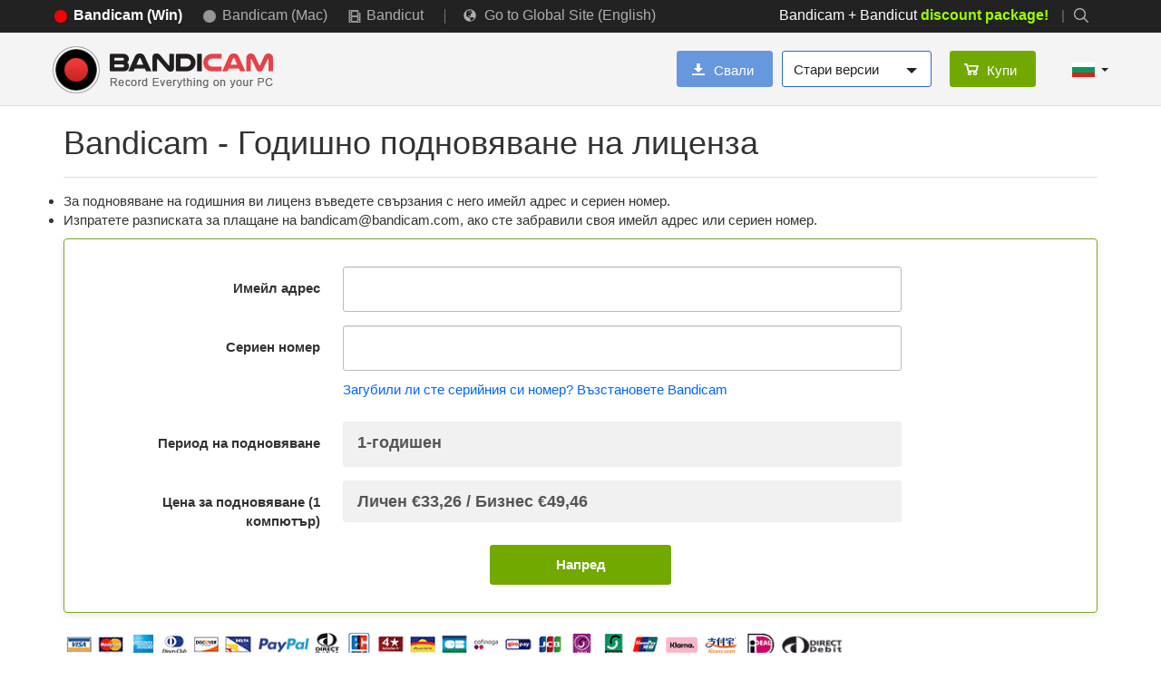

--- FILE ---
content_type: text/html; charset=UTF-8
request_url: https://www.bandicam.com/bg/renew/
body_size: 10446
content:
<!DOCTYPE html>
<html xmlns="http://www.w3.org/1999/xhtml" xml:lang="bg" lang="bg">
<head>
    <link rel="preconnect" href="https://static.bandicam.com" />
    <link rel="dns-prefetch" href="https://static.bandicam.com" />

    <link rel="preconnect " href="https://www.googletagmanager.com" />
    <link rel="dns-prefetch" href="https://www.googletagmanager.com" />

    <link rel="preload" href="//static.bandicam.com/img/logo_bandicam.png" as="image" media="(min-width: 993px)">
    <link rel="preload" href="//static.bandicam.com/img/logo_bandicam_s.png" as="image" media="(max-width: 992px)">

    <link rel="shortcut icon" href="/favicon.ico" type="image/x-icon" />
    <link rel="icon" href="/img/256-bandicam.png" type="image/png" sizes="256x256" />
        
    <meta charset="utf-8">
    <meta http-equiv="X-UA-Compatible" content="IE=edge" />
    <meta name="viewport" content="width=device-width, initial-scale=1"/>
        
    <!-- Google tag (gtag.js) -->
    <!--script async src="https://www.googletagmanager.com/gtag/js?id=G-55QDT2Q4HQ"></script>
    <script>
    window.dataLayer = window.dataLayer || [];
    function gtag(){dataLayer.push(arguments);}
    gtag('js', new Date());

    gtag('config', 'G-55QDT2Q4HQ');
    gtag('config', 'AW-755250335');
    </script-->

    <!-- Google Tag Manager -->
    <script>(function(w,d,s,l,i){w[l]=w[l]||[];w[l].push({'gtm.start':
    new Date().getTime(),event:'gtm.js'});var f=d.getElementsByTagName(s)[0],
    j=d.createElement(s),dl=l!='dataLayer'?'&l='+l:'';j.async=true;j.src=
    'https://www.googletagmanager.com/gtm.js?id='+i+dl;f.parentNode.insertBefore(j,f);
    })(window,document,'script','dataLayer','GTM-PFLD9BLX');</script>
    <!-- End Google Tag Manager -->

    <title>Годишно подновяване на лиценза - Bandicam</title>
    <meta http-equiv="content-type" content="text/html; charset=utf-8" />
    <meta name="description" content="Bandicam - За подновяване на годишния ви лиценз въведете свързания с него имейл адрес и сериен номер." />
    <meta property="fb:admins" content="473323249385923"/>
    <meta property="fb:app_id" content="265265433491639"/>
    <meta property="fb:profile_id" content="https://www.facebook.com/bandicam/about"/>
    <meta property="og:site_name" content="Bandicam Screen Recorder"/>
    <meta property="og:type" content="website">
    <meta property="og:image" content="" />
    <meta property="og:image:height" content="" />
    <meta property="og:image:width" content="" />    
    <meta property="og:title" content="Годишно подновяване на лиценза - Bandicam" />
    <meta property="og:description" content="Bandicam - За подновяване на годишния ви лиценз въведете свързания с него имейл адрес и сериен номер." />
    <meta property="og:see_also" content="https://www.facebook.com/bandicam" />
    <meta property="og:see_also" content="https://x.com/bandicam" />
    <meta property="og:see_also" content="https://www.youtube.com/bandicam" />
    <meta property="og:see_also" content="https://www.pinterest.com/bandicamcompany/" />
    <meta property="og:see_also" content="https://linkedin.com/company/bandicam/" />
    <meta property="og:url" content="https://www.bandicam.com/bg/renew/" />
   
   
    <meta name="twitter:card" content="summary">
    <meta name="twitter:site" content="@bandicam">
    <meta name="twitter:creator" content="@bandicam">
    <meta name="twitter:title" content="Годишно подновяване на лиценза - Bandicam" />
    <meta name="twitter:description" content="Bandicam - За подновяване на годишния ви лиценз въведете свързания с него имейл адрес и сериен номер." />
    <meta name="twitter:image" content="" />
    <meta name="twitter:image:height" content="" />
    <meta name="twitter:image:width" content="" />

    <meta name="msapplication-config" content="none"/>
    <meta name="author" content="Bandicam Company" />
    <link rel="home" href="/bg/" />
    <link rel="canonical" href="https://www.bandicam.com/bg/renew/" />


    <link rel="preload" href="//static.bandicam.com/style.min.css?20250715" as="style" />
    <link rel="preload" href="//static.bandicam.com/js/bootstrap-3.3.2.min.css?2021804" as="style" />
    <link rel="stylesheet" href="//static.bandicam.com/js/bootstrap-3.3.2.min.css?2021804" />
    <link rel="stylesheet" type="text/css" href="//static.bandicam.com/style.min.css?20250715"/> 

	<style>
	/* Branding on the banner */
	a#CybotCookiebotDialogPoweredbyCybot,
	div#CybotCookiebotDialogPoweredByText {
	display: none;
	}
	/* Branding on the Privacy trigger */
	#CookiebotWidget .CookiebotWidget-body .CookiebotWidget-main-logo {
		display: none;
	}
	</style>

	
		<link rel="preload" href="//static.bandicam.com/js/jquery-3.5.1.custom.min.js" as="script">		
		<link rel="preload" href="//static.bandicam.com/magnific-popup.min.css" as="style">
		<link rel="preload" href="//static.bandicam.com/js/jquery.magnific-popup.min.js" as="script">
		<script src="//static.bandicam.com/js/jquery-3.5.1.custom.min.js"></script>
		<script async src="//static.bandicam.com/js/jquery-ui.custom.min.js"></script>
		<script defer src="//static.bandicam.com/js/bootstrap-3.4.1.min.js"></script>
		<script async src="//static.bandicam.com/js/lazysizes.min.js"></script>
    <script type="text/javascript">
	function loadScript(src, callback)
	{
		var s, r, t;
		r = false;
		s = document.createElement('script');
		s.type = 'text/javascript';
		s.src = src;
		s.onload = s.onreadystatechange = function() {
		if ( !r && (!this.readyState || this.readyState == 'complete' || this.readyState == 'loaded')) {
			r = true;
			if(typeof callback == 'function') callback();
		}
		};
		t = document.getElementsByTagName('script')[0];
		t.parentNode.insertBefore(s, t);
	}

	function loadStyle(src)
	{
		var exist_link = document.querySelectorAll('link[href="' + src + '"][rel=stylesheet]');
		if(exist_link.length == 0)
		{
			var head = document.getElementsByTagName("head")[0]
			var link = document.createElement("link")
			link.href = src        
			link.type = "text/css"
			link.rel = "stylesheet" 
			head.appendChild(link) 
		}
	}

	function onLoaded_Adsense() 
	{
        $('.adsbygoogle').each(function() {
			(adsbygoogle = window.adsbygoogle || []).push({});
		});
	}

	function onLoaded_Slide()
	{
		$("#slides").slidesjs({
			start: Math.floor((Math.random()*3)+1),
			width: 970,
			height: 800,
			play: {         
				auto: true,
				pauseOnHover: true,
				interval: 6000      
			}
		});
	}

	
	function onLoaded_JQuery()
	{
		$(window).on('load', function()
		{

  			/* Load adsbygoogle.js */
		  	if($('.adsbygoogle').length)
    		{
				loadScript("//pagead2.googlesyndication.com/pagead/js/adsbygoogle.js", onLoaded_Adsense);
			}  
			/* Load social.js */
			if($("fb\\:like").length || $(".fb-like").length || $("fb\\:comments").length || $("g\\:plusone").length)
			{
				loadScript("//static.bandicam.com/js/social.js", null);
			}
					
			/* Load magnific-popup.min.js */
			if($(".popup-gallery").length || $(".popup-youtube").length)
			{				
				loadScript("//static.bandicam.com/js/jquery.magnific-popup.min.js", null);
				loadStyle("//static.bandicam.com/magnific-popup.min.css");
            }

			/* Load jquery.slides.min.js */
			if($("#slides").length)
			{
				loadScript("//static.bandicam.com/js/jquery.slides.min.js", onLoaded_Slide);
			}

			/* scroll-up */
			$(window).scroll(function () {
				if ($(this).scrollTop() > 100) {
					$('.scrollup').fadeIn();
				} else {
					$('.scrollup').fadeOut();
				}
			});
			$('.scrollup').click(function () {
				$("html, body").animate({ scrollTop: 0 }, 600);
				return false;
			});
			
			/* Languqge Select */
			function runEffect() {                
				$("#Language-Select-Box").toggle("blind", 200, 500);
			};
			$("#Language, #Language1").click(function () {
				runEffect();
				return false;
			});
			
			/* MENU OPEN ICON */
			$(document).ready(function () {
				$(".navbar-toggle").on("click", function () {
					$(this).toggleClass("active");
				});
			});

			/* expand */
			$("#expand-btn").click(function () {
				$("#expand-box").toggle("blind", 200, 500);

				if ($(".exp2").css("display") != "none") {
				    $(".exp2").hide();
				    $(".exp1").show();
				}
				else
				{
				    $(".exp2").show();
				    $(".exp1").hide();
				}
			});
			
            /* top search */
            if (document.body.clientWidth >= 991 ) {

                $("#srch-btn").click(function(e){
                    $("#srch-box").fadeIn();
                    e.stopPropagation();
                });
                $("#srch-box").click(function(e){
                    e.stopPropagation();
                });
                $(".srch-close").click(function(e){
                    $("#srch-box").fadeOut();
                    e.stopPropagation();
                });
                $(document).click(function(){
                    $("#srch-box").fadeOut();
                });
            } 

			/* mobile menu close */
			$('#buy-link').click(function(e) {
				if($(window).width() < 991) {
					$('#navbar-btn').trigger(('click'));    
				} 
			});
			
        });
    }
    
    function onInput(obj) {
        obj.value = "";
    }

    function setFocus(itemID) {
        if (document.getElementById(itemID)) {
            document.getElementById(itemID).className = "Menu_Selected";
        }
    }
    function killFocus(itemID) {
        if (document.getElementById(itemID)) {
            document.getElementById(itemID).className = "";
        }
    }	            

	
		onLoaded_JQuery();

    </script></head>
<body id="Sub" class="BG">
<!-- Google Tag Manager (noscript) -->
<noscript><iframe src="https://www.googletagmanager.com/ns.html?id=GTM-PFLD9BLX"
height="0" width="0" style="display:none;visibility:hidden"></iframe></noscript>
<!-- End Google Tag Manager (noscript) -->
<!--master nav -->
<header>
<div id="header" class="Bandicam">
    <nav class="navbar navbar-default navbar-fixed-top" id="navbarContainer">
        <div class="container">		
            <div class="navbar-header">
                <a class="navbar-brand" href="/bg/" aria-label="Bandicam">Bandicam</a>
                <button type="button" class="navbar-toggle collapsed uv-button" id="navbar-btn" data-toggle="collapse" data-target="#navbar" aria-expanded="false" aria-controls="navbar" aria-label="Menu">
                    <span class="icon-bar"></span>
                    <span class="icon-bar"></span>
                    <span class="icon-bar"></span>
                </button>
                <a href="javascript:void(0)" class="searchicon" id="srch-open2" title="Keyword Search">Keyword Search</a>                
            </div>
            <div id="navbar" class="collapse navbar-collapse">	                
                
                <nav aria-label="Global navigation">
                    <ul class="nav navbar-nav topmenu Bandicam" >
                        
<li id="Topmenu-bandicam"><a href="/bg/" title="Bandicam Screen Recorder for Windows">Bandicam (Win)</a></li>
<li id="Topmenu-bandicam-mac"><a href="/mac/" title="Bandicam Screen Recorder for macOS">Bandicam (Mac)</a></li>
<li id="Topmenu-bandicut"><a href="/bandicut-video-cutter/bg/"  title="Bandicut Video Cutter">Bandicut</a></li>
<li class="divider">|</li>

    <li><a href="/us/" title="Go to Global Site (English)"><span class="glyphicon glyphicon-globe" style="font-size:14px;vertical-align:-1px;padding-right:9px;" aria-hidden="true"></span>Go to Global Site (English)</a></li>
    <!-- text banner -->
    <li id="text-banner" class="global-text-banner-container">

    <a href='/bg/package/' class='global-text-banner'>Bandicam + Bandicut <b style='color:#9cff00 !important;'>discount package!</b></a>
        <div style="display:inline-block">
            <span class="divider hidden-xs" style="color:#777;">|</span>
            <span id="top-search-container">
                <a href="javascript:void(0)" class="srch-icon" id="srch-btn" title="Keyword Search">Keyword Search</a>
                <div id="srch-box">
                    <form id='top-searchbox' action='/support/search/' role="search" >
                        <div class="srch-icon"></div>
                        <input type="text" id='q' name='q' value='Bandicam Keyword Search' class="form-control" onClick='onInput(this)'>
                        <a href="javascript:void(0)"  class="srch-close"></a>
                    </form>  
                </div>
            </span>
        </div>
    </li>     
    <!--li id="text-banner"><a href="/event/bf2023/bg" style="font-weight:bold">Black Friday <b style="color:#ffc600 !important;">Special Discount!</b></a></li-->       
   
                    
                    </ul>	
                </nav>
                <a class="navbar-brand" href="/bg/"  aria-label="Bandicam">Bandicam</a>
                <nav aria-label="Main Navigation">
                    <ul class="nav navbar-nav navbar-right">
                        <li><a href="/bg/ing/" class="m_btn m_down">Свали</a></li>
<li class="m-down2">
    <div class="dropdown">
        <button class="btn btn-default  dropdown-toggle" type="button" data-toggle="dropdown" style="outline:none;height:40px !important;">
            Стари версии&nbsp;&nbsp;&nbsp;&nbsp;&nbsp;&nbsp;
            <span class="caret"></span>
        </button>
        <ul class="dropdown-menu">
            <li><a href="//dl.bandicam.com/bdcamsetup-2024.exe" class="dnlink" target="_blank" rel="noopener">Bandicam 2024 <span class="glyphicon glyphicon-download"></span></a></li>
            <li><a href="//dl.bandicam.com/old/BDCAMSETUP_ENG_5_1_1_1837.EXE" class="dnlink" target="_blank" rel="noopener">Windows 32-bit <span class="glyphicon glyphicon-download"></span></a></li>
            <li><a href="/downloads/old-versions/" target="etcbandicam">Вижте повече</span></a></li>
        </ul>
    </div>
</li>
<li><a href="/bg/#buy" id="buy-link" class="m_btn m_buy">Купи</a></li>

<!--li><a href="/bg/" >Начало</a></li>
<li><a href="/support/screenshot/" >Снимка</a></li>
<li><a href="/product/" >Урок</a></li>
<li><a href="/faqs/" >Поддръжка</a></li>
<li><a href="//bandicam.com/forum/" >Форум</a></li-->

                                                <li class="dropdown">
                            <a href="#" class="dropdown-toggle language" data-toggle="dropdown" role="button" aria-expanded="false" aria-label="Select Language"><div class="img_flag now_flag"></div> <span class="caret"></span></a>
                        
                            <ul class="dropdown-menu langlist" role="menu">
                                                            <li><a href="/us/" class="primelang"><div class="langname">English</div><div class="img_flag us_flag"></div></a></li>  
                                <li><a href="//www.bandicam.jp" class="primelang"><div class="langname">日本語</div><div class="img_flag jp_flag"></div></a></li>       
                                <li><a href="//www.bandicam.cn" class="primelang"><div class="langname">中文(简体)</div><div class="img_flag cn_flag"></div></a></li>
                                <li><a href="//www.bandicam.co.kr/ko/" class="primelang"><div class="langname">한국어</div><div class="img_flag kr_flag"></div></a></li>				
                                <li class="divider"></li>
                                <li><a href="/de/" title="Deutsch"><div class="img_flag de_flag">Deutsch</div></a></li>
                                <li><a href="/ru/" title="русский"><div class="img_flag ru_flag">русский</div></a></li>
                                <li><a href="/am/" title="հայերէն"><div class="img_flag am_flag">հայերէն</div></a></li>
                                <li><a href="/az/" title="Azerbaijan"><div class="img_flag az_flag">Azerbaijan</div></a></li>
                                <li><a href="/ba/" title="bosanski"><div class="img_flag ba_flag">bosanski</div></a></li>
                                <li><a href="/bg/" title="Български"><div class="img_flag bg_flag">Български</div></a></li>
                                <li><a href="/br/" title="Português Br"><div class="img_flag br_flag">Português Br</div></a></li>
                                <li><a href="/pt/" title="Português Pt"><div class="img_flag pt_flag">Português Pt</div></a></li>
                                <li><a href="/by/" title="Belarusian"><div class="img_flag by_flag">Belarusian</div></a></li>	
                                <li><a href="/cz/" title="čeština"><div class="img_flag cz_flag">čeština</div></a></li>
                                <li><a href="/dk/" title="dansk"><div class="img_flag dk_flag">dansk</div></a></li>
                                <li><a href="/es/" title="Español"><div class="img_flag es_flag">Español</div></a></li>
                                <li><a href="/fi/" title="suomi"><div class="img_flag fi_flag">suomi</div></a></li>
                                <li><a href="/fr/" title="français"><div class="img_flag fr_flag">français</div></a></li>
                                <li><a href="/ge/" title="ქართული"><div class="img_flag ge_flag">ქართული</div></a></li>
                                <li><a href="/gr/" title="Ελληνικά"><div class="img_flag gr_flag">Ελληνικά</div></a></li>
                                <li><a href="/hr/" title="hrvatski"><div class="img_flag hr_flag">hrvatski jezik</div></a></li>
                                <li><a href="/hu/" title="magyar"><div class="img_flag hu_flag">magyar</div></a></li>
                                <li><a href="/id/" title="Bahasa Indonesia"><div class="img_flag id_flag">Bahasa Indonesia</div></a></li>	
                                <li><a href="/il/" title="Hebrew"><div class="img_flag il_flag">Hebrew</div></a></li>						
                                <li><a href="/ir/" title="فارسی"><div class="img_flag ir_flag">فارسی</div></a></li>                        
                                <li><a href="/it/" title="italiano"><div class="img_flag it_flag">italiano</div></a></li>
                                <li><a href="/lu/" title="Letzeburgesch"><div class="img_flag lu_flag">Letzeburgesch</div></a></li>
                                <li><a href="/nl/" title="Nederlands"><div class="img_flag nl_flag">Nederlands</div></a></li>
                                <li><a href="/no/" title="norsk"><div class="img_flag no_flag">norsk</div></a></li>
                                <li><a href="/pl/" title="polski"><div class="img_flag pl_flag">polski</div></a></li>
                                <li><a href="/ro/" title="română"><div class="img_flag ro_flag">română</div></a></li>
                                <li><a href="/rs/" title="српски"><div class="img_flag rs_flag">српски</div></a></li>
                                <li><a href="/sa/" title="العربية"><div class="img_flag sa_flag">العربية</div></a></li>
                                <li><a href="/se/" title="svenska"><div class="img_flag se_flag">svenska</div></a></li>
                                <li><a href="/si/" title="slovenščina"><div class="img_flag si_flag">slovenščina</div></a></li>
                                <li><a href="/sk/" title="slovenčina"><div class="img_flag sk_flag">slovenčina</div></a></li>
                                <li><a href="/th/" title="Thailand"><div class="img_flag th_flag">Thailand</div></a></li>
                                <li><a href="/tr/" title="Türkçe"><div class="img_flag tr_flag">Türkçe</div></a></li>
                                <li><a href="/ua/" title="Україна"><div class="img_flag ua_flag">Україна</div></a></li>
                                <li><a href="/uz/" title="Oʻzbekcha"><div class="img_flag uz_flag">Oʻzbekcha</div></a></li>
                                <li><a href="/vn/" title="tiếng Việt"><div class="img_flag vn_flag">tiếng Việt</div></a></li>
                                <li><a href="/w/" class="more_flag" title="Multilingual websites"><b>&raquo;</b></a></li>
                                <div class="clearfix"></div>
                            </ul>
                            <div class="clearfix"></div>
                        </li>

                                                
                    </ul>
                </nav>	
            </div>
        </div>
        
        <div class="top-search-container" id="top-search">   
            
            <div class="srch-outter">
                <div class="ai-box hidden-xs"></div>
                <div class="search-container">
                    <form action='/support/search/' role="search" >
                        <input type="text" id='q' name='q' value='Bandicam Keyword Search' class="search-box" onClick='onInput(this)'>
                        <input value="" name="" type="submit" class="search-btn">
                    </form>  
                </div>
                <div class="ai-box">
                  <a href="#" class="btn btn-primary" onclick="window.Intercom && window.Intercom('show'); return false;">Ask AI</a>
                </div> 
            </div>
       
            <div class="search-faqs">
                <nav aria-label="FAQ nav">                               
                    <ul>            
                        <li><h4><a href="/faqs/">FAQ</a></h4></li>
                        <li><a href="/faqs/free-full-version/">Free vs Full version</a></li>
                        <li><a href="/faqs/license-plans/">Types of Bandicam Licenses</a></li>
                        <li><a href="/faqs/how_to_purchase_register_serial/">Purchase / Register</a></li>
                        <li><a href="/how-to-remove-bandicam-watermark/">Remove Watermark</a></li>  
                        <li><a href="/downloads/2025/">What's new in Bandicam 2025</a></li>            
                    </ul>
                </nav>
            </div>
        </div>

    </nav>
</div>
</header>
<div class="modalbg-dark" id="modalBkg"></div>

<!-- page layout -->
<div id="Wrappper" class="docs_container"><script type="text/javascript" >setFocus("nav_item_buy");
</script><!-- Begin Context -->
<div class="LTR global">
	<div class="container">

		<script language = 'javascript'>
		<!--
        function doSubmit(form)
		{
			var email = document.getElementsByName('renew_email')[0].value;
			var serial = document.getElementsByName('renew_serial')[0].value;

			if(email.indexOf("@") <= 0 || email.indexOf("@") <= 0 || email.indexOf(".") <= 0 || email.indexOf(",") >= 0)
			{
				alert("Моля, въведете правилния имейл адрес.");
				return;
			}

			if(serial == "")
			{
				alert("Моля, въведете вашия сериен номер.");
				return;
			}

			document.getElementById("renew").submit();
		}
		//-->
		</script>
		<br>
		<h1 class="page-header">Bandicam - Годишно подновяване на лиценза</h1>

        <!-- event 
        <div style="text-align:center;margin:20px auto;"><a href="/event/bf2025/bg/" title="Black Friday Специално намаление!"><img src="/event/bf2025/bf2025-banner-s.gif"  width="800" height="70" alt="Black Friday Специално намаление!" class="img-responsive" style="margin:0 auto;"></a></div>
         event -->
		
		<ul>
            <li>За подновяване на годишния ви лиценз въведете свързания с него имейл адрес и сериен номер.</li>
		    <li>Изпратете разписката за плащане на bandicam@bandicam.com, ако сте забравили своя имейл адрес или сериен номер.</li>
        </ul>
        <div class="highlight-g">
			<form method="post" action="/store/renew-paynow.php?renew_product=BDCAM" id="renew" class="buy-process form-horizontal">
				<div class="form-group form-group-lg">
					<label for="upgrade_email" class="col-sm-3 control-label">Имейл адрес</label>
					<div class="col-sm-7" >
						 <input id="renew_email" type="email" name="renew_email" class="form-control"/>
					</div>
				</div>
				<div class="form-group form-group-lg">
					<label for="upgrade_serial" class="col-sm-3 control-label">Сериен номер</label>
					<div class="col-sm-7">
						<input id="renew_serial" type="text" autocomplete="off" name="renew_serial" class="form-control"/>
						<p class="mb10 mt0">
							<a href="/bg/#retrieve" style="font-size: 15px;">Загубили ли сте серийния си номер? Възстановете Bandicam</a>
						</p>
					</div>
				</div>
                <div class="form-group form-group-lg">
					<label for="renew_serial" class="col-sm-3 control-label">Период на подновяване</label>
					<div class="col-sm-7">
						<div class="form-control ReadOnlyInput">
                           1-годишен
                        </div>
					</div>
				</div>				
                <div class="form-group form-group-lg">
					<label for="renew_serial" class="col-sm-3 control-label">Цена за подновяване (1 компютър)</label>
					<div class="col-sm-7">                        
					    <div class="form-control ReadOnlyInput" style="height:auto;min-height:46px;">
                            Личен &euro;33,26 / Бизнес &euro;49,46
                        </div>
					</div>
				</div>
				<div class="form-group tc">
                    <div class="col-sm-12 pb0">
						<input type="button" value="Напред" onclick="doSubmit()" class="btn btn-ex btn-lg btn-success"/>
						<input type="hidden" name="currency" value="EUR"/>
						<input type="hidden" name="lang" value="bg"/>
					</div>
				</div>	 
			</form>
		</div>		
		<br>
		<img data-src="//static.bandicam.com/buy/methods/payment_method_total.png" width="960" height="30" alt="payment methods" class="img-responsive lazyload">
		<br><br>

		<div class="anchor"><a name="faq"></a></div>

		<div class="panel panel-default mt10">
			<div class="panel-heading">
				<h2>Често задавани въпроси</h2>
			</div>
			<div class="panel-body">
				<ol>
				<li><b>Кога е най-подходящото време да подновя лиценза си?</b><br>Въпреки че можете да подновите лиценза си по всяко време през периода на използване, препоръчваме ви да подновите лиценза си 1-2 месеца преди изтичането му.</li><br>
				<li><b>Ами ако не подновя лиценза си?</b><br>Когато лицензът ви изтече, водният знак Bandicam (www.BANDICAM.com) ще бъде добавен към видеоклиповете ви и записът ще бъде ограничен до 10 минути (както безплатната версия). Препоръчваме ви да подновите лиценза си преди да изтече.</li><br>
				<li><b>Ще бъде ли подновен автоматично моят лиценз?</b><br>Ако не сте се съгласили с опцията за автоматично подновяване при покупката, вашият лиценз няма да бъде подновен автоматично. Моля, въведете информацията за лиценза на тази страница, за да го подновите ръчно. Ако сте се съгласили с опцията за автоматично подновяване, можете просто да <a href="/store/manage-subscriptions/index.php?&lang=bg">управлявате автоматичното подновяване</a>.</li><br>
				<li><b>Мога ли да променя имейла или серийния си номер след подновяване?</b><br>Имейлът и серийният номер са част от лиценза и не могат да бъдат променяни. Ако обаче се свържете с нас на bandicam@bandicam.com веднага след подновяването — преди да регистрирате серийния номер — можем да извършим необходимите промени.</li><br>
				<li><b>Мога ли да подновя Bandicam и Bandicut заедно?</b><br>Не можете да подновите Bandicam и Bandicut едновременно. Трябва да подновите <a href="/bg/renew/">Bandicam</a> и <a href="/bandicut-video-cutter/bg/renew/">Bandicut</a> поотделно.</li><br>
				<br>&nbsp;&nbsp;&nbsp;&nbsp;Ако имате въпроси, моля, изпратете ни имейл на bandicam@bandicam.com<br><br>
				</ol>   
			</div>
		</div>

	</div>
</div>
<script>
	$( document ).ready(function() {
		const params = new Proxy(new URLSearchParams(window.location.search), {  get: (searchParams, prop) => searchParams.get(prop), });
	
		var email = params.e.replace(/<[^>]*>/g, '');
		$('input[name=renew_email]').val(email);
		$('input[name=renew_serial]').val(params.s);
	});
</script>
<!-- End Context -->

</div>

<footer>

<div id="footer-wrapper">	
        <!-- Bandicam -->
        <div class="dark-container lang-sel-container" id="language-selection">
            <div class="languageContainer">     
                <div class="langsel-title">Select language</div> 
                <nav class="langContent" aria-label="Select language menu"> 
    <ul>
    <li><a href="//www.bandicam.com/us/"  class="us goLink">English</a></li>  
    <li><a href="//www.bandicam.co.kr/"   class="kr goLink">한국어</a></li>	
    <li><a href="//www.bandicam.jp"       class="jp goLink">日本語</a></li>       
    <li><a href="//www.bandicam.cn"       class="cn goLink">中文(简体)</a></li>
    <li><a href="//www.bandicam.com.tw/"  class="tw goLink">中文(繁體)</a></li>
</ul>
<div></div>    
<ul>      
    <li><a href="//www.bandicam.com/de/"  class="de goLink">Deutsch</a></li>
    <li><a href="//www.bandicam.com/ru/"  class="ru goLink">русский</a></li>
    <li><a href="//www.bandicam.com/am/"  class="am goLink">հայերէն</a></li>
    <li><a href="//www.bandicam.com/az/"  class="az goLink">Azerbaijan</a></li>
    <li><a href="//www.bandicam.com/ba/"  class="ba goLink">bosanski</a></li>
    <li><a href="//www.bandicam.com/bg/"  class="bg goLink">Български</a></li>
    <li><a href="//www.bandicam.com/br/"  class="br goLink">Português Br</a></li>
    <li><a href="//www.bandicam.com/pt/"  class="pt goLink">Português Pt</a></li>
    <li><a href="//www.bandicam.com/by/"  class="by goLink">Belarusian</a></li>	
    <li><a href="//www.bandicam.com/cz/"  class="cz goLink">čeština</a></li>
    <li><a href="//www.bandicam.com/dk/"  class="dk goLink">dansk</a></li>
    <li><a href="//www.bandicam.com/es/"  class="es goLink">Español</a></li>
    <li><a href="//www.bandicam.com/fi/"  class="fi goLink">suomi</a></li>
    <li><a href="//www.bandicam.com/fr/"  class="fr goLink" style="float:left !important;">français</a></li>
    <li><a href="//www.bandicam.com/ge/"  class="ge goLink">ქართული</a></li>
    <li><a href="//www.bandicam.com/gr/"  class="gr goLink">Ελληνικά</a></li>
    <li><a href="//www.bandicam.com/hr/"  class="hr goLink">hrvatski jezik</a></li>
    <li><a href="//www.bandicam.com/hu/"  class="hu goLink">magyar</a></li>
    <li><a href="//www.bandicam.com/id/"  class="id goLink">Bahasa Indonesia</a></li>	
    <li><a href="//www.bandicam.com/il/"  class="il goLink">Hebrew</a></li>						
    <li><a href="//www.bandicam.com/ir/"  class="ir goLink">فارسی</a></li>                        
    <li><a href="//www.bandicam.com/it/"  class="it goLink">italiano</a></li>
    <li><a href="//www.bandicam.com/lu/"  class="lu goLink">Letzeburgesch</a></li>
    <li><a href="//www.bandicam.com/nl/"  class="nl goLink">Nederlands</a></li>
    <li><a href="//www.bandicam.com/no/"  class="no goLink">norsk</a></li>
    <li><a href="//www.bandicam.com/pl/"  class="pl goLink">polski</a></li>
    <li><a href="//www.bandicam.com/ro/"  class="ro goLink">română</a></li>
    <li><a href="//www.bandicam.com/rs/"  class="rs goLink">српски</a></li>
    <li><a href="//www.bandicam.com/sa/"  class="sa goLink">العربية</a></li>
    <li><a href="//www.bandicam.com/se/"  class="se goLink">svenska</a></li>
    <li><a href="//www.bandicam.com/si/"  class="si goLink">slovenščina</a></li>
    <li><a href="//www.bandicam.com/sk/"  class="sk goLink">slovenčina</a></li>
    <li><a href="//www.bandicam.com/th/"  class="th goLink">Thailand</a></li>
    <li><a href="//www.bandicam.com/tr/"  class="tr goLink" >Türkçe</a></li>
    <li><a href="//www.bandicam.com/ua/"  class="ua goLink">Україна</a></li>
    <li><a href="//www.bandicam.com/uz/"  class="uz goLink">Oʻzbekcha</a></li>
    <li><a href="//www.bandicam.com/vn/"  class="vn goLink">tiếng Việt</a></li>
</ul>              
                </nav>
                <span class="closeButton" id="closeButton">X</span>  
            </div>
        </div>

        <div class="footer-download">        
            <div class="container tc">
                <div class="dl-txt">
                Over 10 million people use our screen recording software.
                </div>
                
    <div class="rating-box"> 
    <a href="https://www.google.com/storepages?q=bandicam.com&c=US" target="_blank" class="review_link">
        <div class="review-badge" style="margin-right:5px;"><img src="/img/review_badge.gif"></div>
        <div class="review-info" style="padding-top:3px;">
            <div class="rating-stars">
                <div class="rating-bg">      
                    <i></i>
                    <i></i>
                    <i></i>
                    <i></i>
                    <i></i>
                </div>
                <div class="rating-current" style="width:90%;">
                    <i class="active"></i>
                    <i class="active"></i>
                    <i class="active"></i>
                    <i class="active"></i>
                    <i class="active"></i>
                </div>
            </div>    
            <div class="rating-link"><b>4.7</b> &nbsp;<span style="color:#b4b4b4;">|</span>&nbsp; <span style="font-size:15px;">Google customer reviews</span></div>
        </div>
    </a>
</div>

                <a class="btn btn-primary btn-lg" href="https://dl.bandicam.com/bdcamsetup.exe" role="button">Download Bandicam for Free</a>
            </div>
        </div>
        <div class="footer-menus">
	    <div class="container">

            <nav class="row" aria-label="Footer Resource links">
                <div class="col-md-3 col-sm-6">
                    <div class="fc">
                        <div class="ft">Solutions</div>
                        <ul>
                            <li><a href="/free-screen-recorder/">Screen Recorder for Windows</a></li>
                            <li><a href="/screen-recorder-for-mac/">Screen Recorder for Mac</a></li>
                            <li><a href="/game-recorder/">Game Recorder</a></li>
                            <li><a href="/webcam-recorder/">Webcam Recorder</a></li>
                            <li><a href="/video-cutter/">Video Cutter</a></li>
                            <li><a href="/video-splitter/">Video Splitter</a></li>
                            <li><a href="/video-joiner/">Video Joiner</a></li>
                        </ul>
                    </div>
                </div>
                <div class="col-md-3 col-sm-6">
                    <div class="fc">
                        <div class="ft">Products</div>
                        <ul class="pdct">
                            <li><a href="/">Bandicam Screen Recorder (Win)</a></li>
                            <li><a href="/mac/">Bandicam Screen Recorder (Mac)</a></li>
                            <li><a href="/bandicut-video-cutter/">Bandicut Video Cutter</a></li>
                        </ul>
                    </div>
                    <div class="fc">
                        <div class="ft">SDKs</div>
                        <ul>
                            <li><a href="/company/sdk/bandi_capture_library/">Bandicam SDK</a></li>
                            <li><a href="/company/sdk/bandi_video_library/">Bandicam Video Library</a></li>
                        </ul>
                    </div>
                </div>
                <div class="col-md-3 col-sm-6">
                    <div class="fc">
                        <div class="ft">Resources</div>
                        <ul>
                            <li><a href="/blog/">Blog</a></li>
                            <li><a href="/forum/">Forum</a></li>
                            <li><a href="/affiliate/">Affiliate</a></li>
                            <li><a href="/company/quotation/">Request a Quote</a></li>
                            <li><a href="/company/logo/">Brand Resources</a></li>
                        </ul>
                    </div>
                </div>
                <div class="col-md-3 col-sm-6">
                    <div class="fc comp">
                        <div class="ft">Company</div>
                        <ul>
                            <li><a href="/company/">About</a></li>
                            <li><a href="/company/news/">Reviews & News</a></li>
                            <li><a href="/company/customers/">Customers</a></li>
                            <li><a href="/company/contact/">Contact</a></li>
                            <li style="padding:7px 0 6px 0;color:#ccc;">bandicam@bandicam.com</li>
                            <li>
                                <div class="social-menus">
                                    <a href="https://www.facebook.com/bandicam" rel="noopener" id="fb" target="_blank" title="Become a fan">Facebook</a>
                                    <a href="https://www.instagram.com/bandicamcompany/" rel="noopener" id="insta" target="_blank" title="Follow me">Instagram</a>
                                    <a href="https://x.com/bandicam" rel="noopener" id="tw" target="_blank" title="Follow us">X</a>
                                    <a href="https://www.youtube.com/bandicam" rel="noopener" id="gl" target="_blank" title="Watch Tutorials">YouTube</a>
                                </div>   
                            </li>
                        </ul>
                    </div>   
                                  
                </div>
            </nav>
            
        </div>
    </div>
    <div class="footer-address">
	    <div class="container">


        <div class="row">
            <div class="col-sm-9 pb0">
                <div class="address-menus">
                    <address><div>Copyright &copy; 2008-2026 <a href="/company/" title="Click to learn about Bandicam's developer">Bandicam Company</a>.</div> <div>All rights reserved.<div></address>
                    <div class="terms-menus">
                        <a href="/company/tos/">EULA</a>&nbsp;&nbsp;&nbsp;|&nbsp;&nbsp;&nbsp;<a href="/company/privacy/">PRIVACY POLICY</a>
                    </div>
                </div>
                </div>
                <div class="col-sm-3 lang-sel pb0">
                     <a href="javascript:void(0)" id="language-select" aria-label="Choose your language"><b class="LangName">Language</b><span>&#9660;</span></a>
                </div>
            </div>
            
        </div>		
    </div>
    
</div>
</footer>

<script async src="https://static.bandicam.com/js/affiliate.min.js"></script>
<script type="text/javascript">    
    // mac only
    const isMacOS = /Macintosh|Mac OS X/i.test(navigator.userAgent);
    if (isMacOS) {
        $('.mac-only').show();
    }

    // search layer
    var showSrch = document.querySelectorAll('#srch-open1, #srch-open2');
    var navbarlayer = document.getElementById('navbarContainer');
    var srchlayer = document.getElementById('top-search');
    var bglayer = document.getElementById('modalBkg');

    // style set
    bglayer.style.display = 'none';
    srchlayer.style.display = 'none';

    showSrch.forEach(function(showSrchlyr) {
        showSrchlyr.addEventListener('click', function() {
            if (navbarlayer.classList.contains('open')) {
                navbarlayer.classList.remove('open'); 
                bglayer.style.opacity = '0'; 
                srchlayer.style.opacity = '0'; 
                srchlayer.style.display = 'none'; 

                setTimeout(function() {
                    bglayer.style.display = 'none'; 
                }, 300); 

            } else {

                navbarlayer.classList.add('open'); 
                bglayer.style.display = 'block'; 
                srchlayer.style.display = 'block'; 
                requestAnimationFrame(function() {
                    bglayer.style.opacity = '1'; 
                    srchlayer.style.opacity = '1'; 
                });
                
            }
        });
    });

    // modalBkg reset when click
    bglayer.addEventListener('click', function() {
        navbarlayer.classList.remove('open'); 
        bglayer.style.opacity = '0'; 
        srchlayer.style.opacity = '0'; 
        srchlayer.style.display = 'none'; 

        setTimeout(function() {
            bglayer.style.display = 'none'; 
        }, 300); 
    });
    document.addEventListener('keydown', function(event) {
    if (event.key === 'Escape') {
        navbarlayer.classList.remove('open');
        bglayer.style.opacity = '0';
        srchlayer.style.opacity = '0';
        srchlayer.style.display = 'none';

        setTimeout(function() {
            bglayer.style.display = 'none';
            }, 300);
        }
    });
        
    document.querySelectorAll('.youtube').forEach(videoDiv => {
    videoDiv.addEventListener('keydown', function(event) {
        if (event.key === 'Enter') {
            this.click(); // Simulate a mouse click event
        }
        });
    });

    // Add keyboard navigation for labels
    document.querySelectorAll('.plan-select label').forEach(label => {
        label.addEventListener('keydown', function(event) {
            // Select the corresponding radio button on Enter or Space press
            if (event.key === 'Enter' || event.key === ' ') {
                document.getElementById(this.htmlFor).checked = true;
            }
        });
    });

    document.querySelectorAll('.tab_btn label').forEach(label => {
        label.addEventListener('keydown', function(event) {
            // Select the corresponding radio button on Enter or Space press
            if (event.key === 'Enter' || event.key === ' ') {
                document.getElementById(this.htmlFor).checked = true;
            }
        });
    });

    function setLanguageyName() {
    const bodyClass = document.body.className;
    const div = document.querySelector('.LangName');
    const languages = {
        'US': 'English',
        'JP': '日本語',
        'CN': '中文(简体)',
        'KR': '한국어', 
        'DE': 'Deutsch',
        'RU': 'русский',
        'AM': 'հայերէն',
        'AZ': 'Azerbaijan',
        'BA': 'bosanski',
        'BG': 'Български',
        'BR': 'Português Br',
        'PT': 'Português Pt',
        'BY': 'Belarusian',
        'CZ': 'čeština',
        'DK': 'dansk',
        'ES': 'Español',
        'FI': 'suomi',
        'FR': 'français',
        'GE': 'ქართული',
        'GR': 'Ελληνικά',
        'HR': 'hrvatski jezik',
        'HU': 'magyar',
        'ID': 'Bahasa Indonesia',
        'IL': 'Hebrew',
        'IR': 'فارسی',
        'IT': 'italiano',
        'LU': 'Letzeburgesch',
        'NL': 'Nederlands',
        'NO': 'norsk',
        'PL': 'polski',
        'RO': 'română',
        'RS': 'српски',
        'SA': 'العربية',
        'SE': 'svenska',
        'SI': 'slovenščina',
        'SK': 'slovenčina',
        'TH': 'Thailand',
        'TR': '>Türkçe',
        'TW': '中文(繁體)',
        'UA': 'Україна',
        'UZ': 'Oʻzbekcha',
        'VN': 'tiếng Việt'
    };
    div.textContent = languages[bodyClass] || 'Unknown Language';
}
window.onload = setLanguageyName;
</script>
<script>
  window.intercomSettings = {
    api_base: "https://api-iam.intercom.io",
    app_id: "i5ho7w8e",
    language_override: "bg"    
  };
</script>
<script>
  var showLang = document.getElementById('language-select');
  var layer = document.getElementById('language-selection');
  var closeButton = document.getElementById('closeButton');
  var goLinks = document.getElementsByClassName('goLink');

  for (var i = 0; i < goLinks.length; i++) {
    goLinks[i].addEventListener('click', function() {
      layer.style.display = 'none';
    });
  }

  if (showLang) {
    showLang.addEventListener('click', function() {
      layer.style.display = 'block';
    });
  }

  if (closeButton) {
    closeButton.addEventListener('click', function() {
      layer.style.display = 'none';
    });
  }

  document.addEventListener('keydown', function(event) {
    if (event.keyCode === 27) { // 27 = Escape
      layer.style.display = 'none';
    }
  });

  window.addEventListener('click', function(event) {
    if (event.target === layer) {
      layer.style.display = 'none';
    }
  });
</script>
<script>
//  ie class hide
function isOldIE() {
  var ua = window.navigator.userAgent;
  return ua.indexOf('MSIE ') > -1 || ua.indexOf('Trident/') > -1;
}

if (isOldIE()) {
    var classNames = ['ai-box', 'searchicon'];
    for (var c = 0; c < classNames.length; c++) {
        var elements = document.getElementsByClassName(classNames[c]);
        for (var i = 0; i < elements.length; i++) {
        elements[i].style.display = 'none';
        }
    }
}
</script>
<script>
  // We pre-filled your app ID in the widget URL: 'https://widget.intercom.io/widget/i5ho7w8e'
  (function(){var w=window;var ic=w.Intercom;if(typeof ic==="function"){ic('reattach_activator');ic('update',w.intercomSettings);}else{var d=document;var i=function(){i.c(arguments);};i.q=[];i.c=function(args){i.q.push(args);};w.Intercom=i;var l=function(){var s=d.createElement('script');s.type='text/javascript';s.async=true;s.src='https://widget.intercom.io/widget/i5ho7w8e';var x=d.getElementsByTagName('script')[0];x.parentNode.insertBefore(s,x);};if(document.readyState==='complete'){l();}else if(w.attachEvent){w.attachEvent('onload',l);}else{w.addEventListener('load',l,false);}}})();
</script>
</body>
</html>

--- FILE ---
content_type: text/css
request_url: https://static.bandicam.com/style.min.css?20250715
body_size: 17493
content:
@charset "utf-8";*,img{padding:0}body,table th{font-size:15px}.Context-Side ul li a:hover,.Tx-Nounderline:hover,.functions .row a,a,a:link,a:visited{text-decoration:none}.Select2 .sbtn i,.Select2 i,.pack_banner em,.sbtn em,.sbtn span{font-style:normal}.anglenum>li,.steps>li{counter-increment:inst}.langlist>li>a,.plan-select label:hover,.search-close,.youtube,label[for*=tab]{cursor:pointer}*,.r-btn,.section-howto .r-btn{box-sizing:border-box}*{margin:0}html{-ms-text-size-adjust:100%;-webkit-text-size-adjust:100%;overflow-y:scroll}body{font-family:'Segoe UI',Tahoma,Geneva,Verdana,sans-serif}a{color:#06f}.btn-text,.btn-text:hover,a:hover{text-decoration:underline}a:hover{color:#e10000}.Tx-Black,.bandicam-keyban .head_sub,.bandicam-keyban .head_title,.bandicam-keyban li,.index-container .keyword,a.keyword,label[for*=tab]:hover{color:#000}.IconArrow{font-family:verdana,helvetica,arial,sans-serif;font-weight:700;padding-left:5px;line-height:9px}.tc{text-align:Center}img{outline:0;vertical-align:middle;border:0}pre{font-size:12px;margin:5px;color:#00f;line-height:110%;font-family:'Courier New';background-color:#f4f4f4}.docs-line,.line-space,.lineborder-b{border-bottom:1px solid #ddd}.Context-Divide,.Purchase-Box,.anchor,.global .conbox-img,.playbtn-box,.popup-youtube{position:relative}.anchor a{position:absolute;left:0;top:-150px}.anglenum{clear:both;list-style:none;margin-left:10px}.anglenum>li{display:block;position:relative;margin-left:35px!important;margin-top:.4em!important;margin-bottom:.4em!important}.anglenum>li ul,.steps>li ul{margin-top:10px;margin-bottom:3px}.anglenum>li::before{content:counter(inst);font-size:12px;background:#45bf00;color:#fff;font-weight:600;text-align:center;line-height:18px;width:22px;height:19px;left:-33px;top:1px;position:absolute;z-index:-1}.Survey a,.Tx-White,.bandicut-keyban .head_sub,.bandicut-keyban .head_title,.bandicut-keyban li,.footer-menus a:hover,.package a,.txt-container2 p{color:#fff}.Tx-White b,.Tx-White em{font-size:13px}.Tx-Red,.bandicam-wr-banner .container strong,.uncheck{color:#e10000}.Tx-Green{color:#83b11a}.Tx-Blue{color:#06f}button.uv-button:focus:not(:focus-visible){outline:0;box-shadow:none;border:none}.video_guide{background:url(/bandicut-video-cutter/img/video_bg.gif) center 60% repeat-x #2e353f;padding-bottom:60px}.bandicut_fbox .col-md-4:hover .fbox{background-color:#3b99f1;background-image:-moz-linear-gradient(top,#3b99f1,#1e7bd3);background-image:-webkit-gradient(linear,0 0,0 100%,from(#3b99f1),to(#1e7bd3));background-image:-webkit-linear-gradient(top,#3b99f1,#1e7bd3);background-image:-o-linear-gradient(top,#3b99f1,#1e7bd3);background-image:linear-gradient(to bottom,#3b99f1,#1e7bd3);background-repeat:repeat-x}.bandicut_fbox .col-md-4:hover .fbox>div{background-position:-130px 0}.bandicut_fbox h3{font-size:19px!important;margin:0!important}#BuyComplete-Box-Inner h2,.Context-Body img{margin-bottom:10px}.bandicut_fbox>div{min-height:270px}.fbox{display:block;background-color:#77c1e1;width:130px;height:130px;-webkit-border-radius:65px;-moz-border-radius:65px;border-radius:65px;margin:0 auto 1.5em}.fbox div{display:block;width:100%;height:100%;background-position:0 0}.f_01 div{background:url(/bandicut-video-cutter/img/f_01.png) no-repeat}.f_02 div{background:url(/bandicut-video-cutter/img/f_02.png) no-repeat}.f_03 div{background:url(/bandicut-video-cutter/img/f_03.png) no-repeat}.f_04 div{background:url(/bandicut-video-cutter/img/f_04.png) no-repeat}.f_05 div{background:url(/bandicut-video-cutter/img/f_05.png) no-repeat}.f_06 div{background:url(/bandicut-video-cutter/img/f_06.png) no-repeat}.f_07 div{background:url(/bandicut-video-cutter/img/f_07.png) no-repeat}.btnbox,.dscbox{margin-top:15px}.Context-Side,.box_product img,.footer-download .review-badge,.footer-download .review-info{float:left}.Context-Body{float:left;padding-top:30px;padding-bottom:1.5em;margin-left:-1px!important}.Context-Body li{margin-left:20px;padding-bottom:7px}.Context-Body img{max-width:100%;height:auto;display:block;margin-top:10px}.gray_box{background-color:#ededed;border:1px solid #d9d9d9;padding:20px}.mynotice{color:#000;background-color:#fff7d7;padding:10px;border:1px solid #fad163;margin:15px 0;border-radius:4px}.license{background-color:#ffefd5;padding:10px 0 10px 15px;line-height:140%;margin:15px;border:1px solid #eac21b}#accordion .panel-heading a.collapsed:hover,#accordion .panel-heading a:hover,.download-img,.embed-responsive,.section-exp,a.viewimg:hover{background:#f4f4f4}.gsc-control-cse,.p0,.popup-gallery img{padding:0!important}table th{background:#e7e7e7;text-align:center}.table>thead>tr>th{border-bottom:1px solid #999!important}.table>tbody>tr>td,.table>tbody>tr>th,.table>tfoot>tr>td,.table>tfoot>tr>th,.table>thead>tr>td,.table>thead>tr>th{padding:12px}.download-box .btn-lg{font-size:18px;padding-left:20px;padding-right:20px;margin-bottom:5px;font-weight:600;border-radius:3px!important}.popup-gallery img{margin:0 auto 10px!important}a.viewimg:hover{padding:4px 0}.viewimg img{display:inline-block;width:13px!important;height:13px!important;border:none!important;vertical-align:center;margin-bottom:4px!important;margin-left:3px!important;margin-right:3px!important}#TitleBar,.conbox,.conbox-img,.payimg img.some,.sbtn .discount,.sbtn img.all,.tab_contents,input[type=radio]{display:none}.Context-Side ul li a.selected{background-color:#f0f0f0;color:#000}.Context-Side ul li a:hover{background-color:#f0f0f0!important;color:#000}.Send-License{clear:both;float:left;margin-top:5px}.Send-License .FormInput{width:500px}input.gsc-input{border-color:#777}input.gsc-search-button{border-color:#333;background-color:#333}.img_flag{display:inline-block;width:25px;height:16px;background:url(/img/img_flags_2516_45.gif) no-repeat;overflow:hidden;text-indent:-9000px}.navbar-brand,.social-menus a,a.vid{text-indent:-8000px}.bg_flag,.social-menus #tw,body.BG .now_flag{background-position:-30px 0}.cn_flag,.social-menus #gl,body.CN .now_flag{background-position:-60px 0}.dk_flag,body.DK .now_flag{background-position:-90px 0}.nl_flag,body.NL .now_flag{background-position:-120px 0}.fi_flag,.social-menus #insta,body.FI .now_flag{background-position:-150px 0}.fr_flag,body.FR .now_flag{background-position:-180px 0}.de_flag,body.DE .now_flag{background-position:-210px 0}.gr_flag,body.GR .now_flag{background-position:-240px 0}.id_flag,body.ID .now_flag{background-position:-270px 0}.it_flag,body.IT .now_flag{background-position:-300px 0}.no_flag,body.NO .now_flag{background-position:-330px 0}.pl_flag,body.PL .now_flag{background-position:-360px 0}.br_flag,body.BR .now_flag{background-position:-390px 0}.ro_flag,body.RO .now_flag{background-position:-420px 0}.ru_flag,body.RU .now_flag{background-position:-450px 0}.rs_flag,body.RS .now_flag{background-position:-480px 0}.sk_flag,body.SK .now_flag{background-position:-510px 0}.si_flag,body.SI .now_flag{background-position:-540px 0}.es_flag,body.ES .now_flag{background-position:-570px 0}.se_flag,body.SE .now_flag{background-position:-600px 0}.tr_flag,body.TR .now_flag{background-position:-630px 0}.tw_flag,body.TW .now_flag{background-position:-660px 0}.uk_flag,body.UK .now_flag{background-position:-690px 0}.vn_flag,body.VN .now_flag{background-position:-720px 0}.us_flag,body.US .now_flag{background-position:-750px 0}.kr_flag,body.KR .now_flag{background-position:-780px 0}.pt_flag,body.PT .now_flag{background-position:-810px 0}.ar_flag,body.AR .now_flag{background-position:-840px 0}.cz_flag,body.CZ .now_flag{background-position:-870px 0}.sa_flag,body.SA .now_flag{background-position:-900px 0}.hr_flag,body.HR .now_flag{background-position:-930px 0}.az_flag,body.AZ .now_flag{background-position:-960px 0}.ba_flag,body.BA .now_flag{background-position:-990px 0}.ge_flag,body.GE .now_flag{background-position:-1020px 0}.ku_flag,body.KU .now_flag{background-position:-1050px 0}.lt_flag,body.LT .now_flag{background-position:-1080px 0}.ir_flag,body.IR .now_flag{background-position:-1110px 0}.ua_flag,body.UA .now_flag{background-position:-1140px 0}.th_flag,body.TH .now_flag{background-position:-1170px 0}.am_flag,body.AM .now_flag{background-position:-1200px 0}.jp_flag,body.JP .now_flag{background-position:-1230px 0}.by_flag,body.BY .now_flag{background-position:-1260px 0}.il_flag,body.IL .now_flag{background-position:-1290px 0}.hu_flag,body.HU .now_flag{background-position:-1320px 0}.lu_flag,body.LU .now_flag{background-position:-1350px 0}.uz_flag,body.UZ .now_flag{background-position:-1380px 0}.dropdown>a.language{margin-right:3px!important;margin-left:40px!important}.dropdown>a.language:active,.dropdown>a.language:focus,.dropdown>a.language:hover{background-color:transparent!important;border-top:1px solid transparent!important}.now_flag{vertical-align:-3px}.langlist{float:left!important;padding:10px}.langlist .divider{width:100%;margin:5px 0 20px}.langlist li{float:left;padding:0;margin:5px 0 10px 10px}.langlist>li>a{float:left;color:#666;text-align:right;padding:0;margin:0}.langlist>li>a>.img_flag{float:left;border:1px solid #ddd;width:27px;height:18px;text-indent:8000px;overflow:hidden}.langlist>li>a:hover>.img_flag{border:1px solid #666}.howtolist ul,.langlist li .primelang .img_flag{margin:0 0 0 10px}.langlist>li>a>.langname{float:left;width:84px;font-size:13px}.langlist>li>a.more_flag{text-align:center;width:27px;line-height:12px!important;height:18px;margin:0 0 10px 15px;font-size:15px;border:1px solid #ccc;color:#333;background:#fff;padding:0!important}.langlist>li>a.more_flag:hover{text-decoration:none;border:1px solid #666;background:#fff!important}.azerbaijan16,.bosnia16,.brazilian16,.bulgarian16,.china16,.croatia16,.czech16,.denmark16,.dutch16,.finland16,.france16,.georgia16,.german16,.greece16,.hebrew16,.hungary16,.indonesia16,.iran16,.italian16,.japan16,.korea16,.latvia16,.lithuania16,.malaysia16,.next16,.norwegian16,.polish16,.romanian16,.russian16,.saudi16,.serbia16,.slovakia16,.slovenian16,.spain16,.sweden16,.taiwan16,.thailand16,.turkish16,.ukraine16,.usa16,.uzbek16,.vietnam16{float:left;width:16px;height:10px;background:url('/img/lang-flags-16.png?20201020') no-repeat;margin:0;padding:0;text-indent:-8000px}.social-menus #fb,.spain16{background-position:0 0}.norwegian16{background-position:0 -10px}.france16{background-position:0 -20px}.china16,.social-menus #fb:hover{background-position:0 -30px}.malaysia16{background-position:0 -40px}.latvia16{background-position:0 -50px}.greece16{background-position:0 -60px}.bulgarian16{background-position:0 -70px}.thailand16{background-position:0 -80px}.usa16{background-position:0 -90px}.slovenian16{background-position:0 -100px}.dutch16{background-position:0 -110px}.lithuania16{background-position:0 -120px}.serbia16{background-position:0 -130px}.hebrew16{background-position:0 -140px}.taiwan16{background-position:0 -150px}.slovakia16{background-position:0 -160px}.hungary16{background-position:0 -170px}.czech16{background-position:0 -180px}.saudi16{background-position:0 -190px}.russian16{background-position:0 -200px}.sweden16{background-position:0 -210px}.turkish16{background-position:0 -220px}.polish16{background-position:0 -230px}.romanian16{background-position:0 -240px}.finland16{background-position:0 -250px}.iran16{background-position:0 -260px}.brazilian16{background-position:0 -270px}.denmark16{background-position:0 -280px}.italian16{background-position:0 -290px}.croatia16{background-position:0 -310px}.german16{background-position:0 -320px}.korea16{background-position:0 -330px}.vietnam16{background-position:0 -340px}.georgia16{background-position:0 -350px}.indonesia16{background-position:0 -360px}.azerbaijan16{background-position:0 -370px}.bosnia16{background-position:0 -380px}.ukraine16{background-position:0 -390px}.japan16{background-position:0 -400px}.uzbek16{background-position:0 -410px}.section{padding:3em 0}.Context-Body ol,.Context-Body ul,.section ol,.section ul{margin:0 0 1em!important;padding-left:0}.Context-Body ol li,.Context-Body ul li,.section ol li,.section ul li{margin:0 10px 0 23px;padding:0 0 .2em}.Context-Body ol ol,.Context-Body ol ul,.Context-Body ul ol,.Context-Body ul ul,.section ol ol,.section ol ul,.section ul ol,.section ul ul{margin:.4em 0!important}.section-bg-grey{background-color:#f4f4f4}.section-bg-white{background-color:#fff}.section-bg-dark{background-color:#444a55;color:#fff}.section-bg-green{background-color:#67c100;color:#fff}.section-bg-line{border-top:1px solid #e4e4e4;border-bottom:1px solid #e4e4e4}.Context-Body h1,.section h1{font-size:28px;font-weight:700}.section>div>h1{margin-top:-10px}.Context-Body h2,.section h2{font-size:24px;font-weight:500}.Context-Body h3,.section h3,.section-keyword{font-size:18px}.page-header{padding-bottom:.5em;margin:0 0 15px;border-bottom:1px solid #ddd}.highlight,.highlight-y{padding:20px;margin-bottom:14px}.highlight{background-color:#f5f5f5;border:1px solid #ddd;border-radius:4px}.highlight-y{background-color:#fff7d7;border:1px solid #fad163;border-radius:4px}.highlight-g{padding:2em 1em;background-color:#fff;border:1px solid #7aa722;border-radius:4px;box-shadow:0 2px 6px rgba(0,0,0,.1);-webkit-box-shadow:0 2px 8px rgba(0,0,0,.1);-moz-box-shadow:0 2px 10px rgba(0,0,0,.1)}.hr-line{clear:both;border-bottom:1px solid #eee;padding:20px 0}.Context-Side li li a:before{content:"‐ "}.tab-menu{padding:1px!important;margin-bottom:2.3em!important;border:1px solid #ccc!important;background-color:#f4f4f4}.Context-Body .youtube,.agreeinfo ol,.m0,.tab-menu img,.tab-menu li,.tab-menu ul{margin:0!important}.tab-menu img{display:inline-block;padding-right:10px}.tab-menu a{line-height:19px!important}.tab-menu li{padding:5px!important}.tab-menu li.active a{background-color:#fff!important;border:1px solid #666;font-weight:700;color:#222}.tab-menu li a{background-color:transparent!important;color:#000;border:1px solid #ddd;margin-bottom:0;font-size:15px}.tab-menu li a:hover{color:#000!important;background:#fff!important}@-webkit-keyframes fadeIn{from{opacity:0}to{opacity:1}}@keyframes fadeIn{from{opacity:0}to{opacity:1}}button:focus,input:focus,select:focus,textarea:focus{outline:0;border:1px solid #1ba8fc;-webkit-box-shadow:0 0 5px #0ba4ff;box-shadow:0 0 5px #0ba4ff}.Purchase-Box>.row{margin-left:-10px;margin-right:-10px}.Purchase-Box>p{text-align:center;border-bottom:1px solid #ccc;padding:5px 0 10px;margin-bottom:10px!important}.Purchase-Box h3{font-size:20px!important;padding:.3em 0 1.5em!important;margin:0;font-weight:700}.Purchase-Box h3 small{font-size:80%;color:#000}.Purchase-Box .row>div{padding:0 10px!important}.Purchase-Box .row>div:nth-child(2n){border-left:1px dashed #ccc;border-right:1px dashed #ccc}.buyitem{display:block;width:100%;padding:1em 10px .5em;text-align:center}.buyitem:hover{background:linear-gradient(0deg,#f7f7f7,#ededed)}.buyitem input{font-size:17px;font-weight:700;width:200px;margin:10px 0}.buyitem a{font-weight:500;margin-bottom:0}.buyitem .price,.buyitem .price2{display:block;width:100%;height:36px;margin:1.2em 0 .5em}.buyitem .price strong{display:block;color:#76b100;font-weight:700;font-family:'Arial black';font-size:44px;line-height:25px}.buyitem .exch1,.buyitem .exch2{display:inline-block;vertical-align:10px}.buyitem .exch1{font-size:24px}.buyitem .exch2{font-size:28px}.buyitem .priceinfo{font-size:15px;color:red}.buyitem .priceinfo a{color:red}.recomd{position:absolute;top:60px;left:50%;margin-left:50px}.popover{top:365px!important;color:#000}.popover b{font-size:120%}.plan-img{display:block;width:100%;height:75px}.plan-info1{height:32px;margin-top:1.5em;margin-bottom:1em;line-height:32px;font-weight:500}.plan-info2{width:100%;padding:.5em .5em .3em}.plan-info2 ul{border-top:1px dashed #ccc;padding-top:.5em;margin:0!important}.plan-info2 li{padding:6px 0 0!important;text-align:left;margin:0!important;line-height:1.4;list-style:none}.plan-info2 li:before{content:'✓';font-weight:700;display:inline-block;vertical-align:top;color:#7aa722}.plan-info2 li span{display:inline-block;padding-left:8px;width:95%}.plan-info3{display:block;height:27px!important}.reseller-section{display:block;width:100%;margin:10px 0 15px!important;border-radius:4px;padding:20px}.reseller-box,.reseller-cs{margin:0 auto}.reseller-section>.col-md-4{margin-left:-8px!important}.Purchase-Box .reseller-section>div:nth-child(2n){border-left:none;border-right:none;text-align:center}.reseller-cs,.reseller-img,.reseller-txt{display:inline-block!important}.jumbotron .container,.plan-select,.responsive_ad,.tab_btn,input[id=plan01]:checked~.plan-con0l,input[id=plan02]:checked~.plan-con02{display:block}.reseller-txt{vertical-align:middle;padding:2px 25px 0;line-height:30px;text-align:left!important}.footer-menus ul,.reseller-img img{margin:0}.reseller-cs{padding:10px 0 0 42px;text-align:center}.reseller-section .btn{background-color:#0cb28b!important;font-weight:700;width:200px;border:1px solid #0cb28b!important;font-size:18px!important}.reseller-section .btn:hover{background-color:#089574!important;border:1px solid #089574!important}.annual-license-info{background-image:linear-gradient(#f4f4f4,#fff);margin:15px -10px -10px;padding:20px 15px 10px 20px}.annual-license-info p{line-height:1.8!important}.annual-license-info img{padding:0 20px 10px 10px}.annual-license-info .btn-default{font-size:16px;color:#666;border:1px solid #999;width:200px;padding:13px 16px;margin:5px 0 10px}.tab_btn{width:240px;height:32px;background:#d5d5d5;border-radius:6px;margin:1.5em auto 1em!important}label[for*=tab]{float:left;width:116px;height:28px;line-height:28px;border-radius:5px;margin:2px;color:#777;font-weight:400}.tab_contents{border-radius:4px;padding:10px;box-shadow:0 2px 8px rgba(0,0,0,.2);-webkit-box-shadow:0 2px 8px rgba(0,0,0,.2);-moz-box-shadow:0 2px 8px rgba(0,0,0,.2)}.buy-process .form-control,.input-lg{padding:10px 15px!important;font-size:18px}.plan-select{text-align:center;border-bottom:1px solid #fff;background:#fff;margin-bottom:-7px}.plan-select label{border-radius:4px 4px 0 0}.plan-select label h2{margin:0!important;font-size:20px;font-weight:700!important}input[id=plan01]:checked~.plan-select>label[for=plan01]{border:1px solid #7aa722;color:#6ba301}input[id=plan02]:checked~.plan-select>label[for=plan02]{border:1px solid #3c6ec7;color:#3c6ec7}input[id=plan01]:checked~.plan-select>label[for=plan01],input[id=plan02]:checked~.plan-select>label[for=plan02]{background:#fff;font-weight:700;border-bottom:none;padding:15px 60px}input[id=plan01]:checked~.plan-select>label[for=plan02],input[id=plan02]:checked~.plan-select>label[for=plan01]{background:#f4f4f4;border:1px solid #f4f4f4;padding:10px 50px}#accordion .panel-heading a.collapsed h3,.jumbotron p,input[id=plan01]:checked~.plan-select>label[for=plan02]>h2,input[id=plan02]:checked~.plan-select>label[for=plan01]>h2{font-weight:400!important}.plan-con0l .buyitem .price strong,input[id=plan01]:checked~.plan-select>label[for=plan01]>h2{color:#76b100}.plan-con02 .buyitem .price strong,input[id=plan02]:checked~.plan-select>label[for=plan02]>h2{color:#3c6ec7}.plan-con0l{border:1px solid #7aa722;background:#fff}.plan-con02{border:1px solid #3c6ec7;background:#fff}input[id=bp-tab01]:checked~.bp-con1,input[id=bp-tab01]:checked~.plan-img>.bp-con1-img,input[id=bp-tab02]:checked~.bp-con2,input[id=bp-tab02]:checked~.plan-img>.bp-con2-img,input[id=by-tab01]:checked~.by-con1,input[id=by-tab01]:checked~.plan-img>.by-con1-img,input[id=by-tab02]:checked~.by-con2,input[id=by-tab02]:checked~.plan-img>.by-con2-img,input[id=pp-tab01]:checked~.plan-img>.pp-con1-img,input[id=pp-tab01]:checked~.pp-con1,input[id=pp-tab02]:checked~.plan-img>.pp-con2-img,input[id=pp-tab02]:checked~.pp-con2,input[id=py-tab01]:checked~.plan-img>.py-con1-img,input[id=py-tab01]:checked~.py-con1,input[id=py-tab02]:checked~.plan-img>.py-con2-img,input[id=py-tab02]:checked~.py-con2{display:block;-webkit-animation:.2s fadeIn;animation:.2s fadeIn}input[id=bp-tab01]:checked~.tab_btn>label[for=bp-tab01],input[id=bp-tab02]:checked~.tab_btn>label[for=bp-tab02],input[id=by-tab01]:checked~.tab_btn>label[for=by-tab01],input[id=by-tab02]:checked~.tab_btn>label[for=by-tab02],input[id=pp-tab01]:checked~.tab_btn>label[for=pp-tab01],input[id=pp-tab02]:checked~.tab_btn>label[for=pp-tab02],input[id=py-tab01]:checked~.tab_btn>label[for=py-tab01],input[id=py-tab02]:checked~.tab_btn>label[for=py-tab02]{background:#fff;font-weight:500;color:#000!important;cursor:default!important}.input-group-btn-vertical{float:right;position:relative;white-space:nowrap;width:20%;vertical-align:middle;display:table-cell}.input-group-btn-vertical>.btn-ar{display:block;float:none;width:100%;height:24px;position:relative;border:none;border-left:1px solid #bbb;text-align:center;border-radius:0;background:#f4f4f4;color:#666;font-size:14px}.btn-ar:hover{background:#ddd;color:#333}.btn-ar:active{background:#ccc;color:#000}.input-group-btn-vertical i{position:absolute;top:5px;left:50%;margin-left:-6px}input[type=number]::-webkit-inner-spin-button,input[type=number]::-webkit-outer-spin-button{-webkit-appearance:none}input[type=number]{-moz-appearance:textfield}.Select2 ul.dropdown-menu,.buy-process .form-group,.mb0{margin-bottom:0!important}.buy-process .formcontrol{border:1px solid #bbb;border-radius:3px!important;width:100%;height:50px;font-size:18px}.CustomSelect .dropdown-menu li:first-child a,.buy-process .formcontrol input{border:none}.buy-process .form-control{border:1px solid #bbb;border-radius:3px!important;width:100%;height:50px}.buy-process select.form-control{padding-left:9px!important}.input-lg{height:48px}.buy-process .form-group>div{padding-top:0;padding-bottom:15px}.buy-process .form-group>label{padding:13px 10px 6px 20px!important;font-weight:700}.buy-process .form-group p{padding-top:10px;margin-bottom:0;font-size:13px}.buy-process .btn-default{border-color:#f4f4f4}.purchase .divider{margin:1em 15px 1.5em;border-bottom:1px dashed #bbb}.agreeinfo{font-size:13px;width:100%;height:170px;border:7px solid #f4f4f4;border-right:none;background:#f4f4f4;font-weight:100;padding:5px!important;margin:0!important;overflow-y:auto;overflow-x:hidden}.jumbotron,.media-container,.navbar-brand,.playbtn,.social-menus a,.tips a.tip,.tips ul li a,.video-btn,.youtube{overflow:hidden}.agreeinfo li,.agreeinfo p{font-weight:400}.agreeinfo ol li{margin-left:15px}.agreeinfo-outter{padding:15px 0 0 33px}.bootstrap-select button{border:none;margin:0!important}.btn-group{height:72px}.ReadOnlyInput{background-color:#f1f1f1!important;border:1px solid #eee!important;box-shadow:none;font-weight:600}.ReadOnlyInput input{background-color:#f1f1f1;height:48px;border:none;font-weight:600}.price_curr{float:right;width:100px;height:48px;line-height:48px;padding-right:10px;text-align:right;margin:0;padding-top:0!important;font-size:15px!important}.filter-option{height:70px;line-height:70px;padding-top:10px}.btn-bold,.discount_info b,.form-group .btn-lg{font-weight:700}.btn-ex{width:200px;margin-top:10px}.spinner .input-lg{width:80%}.lang-sel-container .languageContainer ul,.payment_info{float:left;width:100%}.payment_info>div,.payment_info>input{height:48px;line-height:48px;border:none}.payment_sign{float:left;font-size:18px;font-weight:700;padding-left:13px}.payment_price{float:left;width:180px;font-size:30px;font-weight:700;padding-left:5px}.payment_save{float:right;font-size:16px;text-align:right;max-width:200px;color:red;padding:15px 0 0;line-height:18px!important;vertical-align:bottom}.method-img{margin-top:10px;height:26px}.PayInfo_Side{float:left;width:100%;position:relative}.PayInfo_ar{position:absolute;top:25px;left:-25px;z-index:11}.PayInfo_Package{position:absolute;top:0;right:0;z-index:10;float:right;width:100%;padding-bottom:20px;background:#f4f4f4;-webkit-border-radius:4px;-moz-border-radius:4px;border-radius:4px;box-shadow:0 2px 3px rgba(0,0,0,.3);-webkit-box-shadow:0 2px 3px rgba(0,0,0,.3);-moz-box-shadow:0 2px 3px rgba(0,0,0,.3)}.PayInfo_Package h3{font-size:18px;text-align:center;font-weight:700;padding:10px 0}.PayInfo_Package h4{font-size:15px!important;font-weight:700}.PayInfo_Package p{line-height:145%;font-size:13px;padding:0;margin:0;color:#000}.discount_info strong{font-family:Georgia,Serif,"Times New Roman";font-size:20px;color:#e10000;line-height:26px}.imgbox{float:left;width:90px}.txtbox{float:left;width:63%;padding-left:10px}.box_product{float:left;border-bottom:1px dotted #999;margin:15px}.box_product span{float:right;width:75%}.News-List h2,.box_product h4{margin-top:0}.box_package{display:block;margin:0 15px 10px}.box_package button{height:40px!important;line-height:24px!important}.CustomSelect{border:1px solid #bbb!important;border-radius:3px!important}.CustomSelect .dropdown-menu{padding:0!important;border:1px solid #aeaeae;border-radius:0!important;background:#fff;margin-bottom:0!important}.CustomSelect .inner{padding:15px 0!important;border:none!important}.CustomSelect .dropdown-menu li{float:left;width:100%;margin-left:0!important;margin-right:0!important;padding:0!important}.CustomSelect .dropdown-menu li b{color:#666;font-size:15px;font-weight:400}.CustomSelect .dropdown-menu li a{float:left;width:96%;line-height:34px!important;border-top:1px solid #ddd;margin:0 10px;padding:3px 5px}.CustomSelect .dropdown-menu li.selected a:hover{background-color:#f5f5f5!important}.CustomSelect .dropdown-menu li .sel,.CustomSelect button .selist{display:none!important}.CustomSelect button .sel{display:show!important}.CustomSelect .dropdown-menu li a .discount{padding:0 50px 0 0!important}.product ul.dropdown-menu img{width:40px;height:40px;margin:5px 15px 5px 10px}.product .filter-option img{margin:0 15px}.Select2 .filter-option{height:48px;margin:0!important;padding:0!important}.Select2 ul.dropdown-menu li{padding:3px 0}.Select2 .sbtn{height:48px;text-indent:15px}.Select2 .sbtn i{padding-left:0}.select1{height:72px;background:0 0}.discount{float:right;font-size:12px;color:#e10000}.payimg{float:right}.payimg img{padding:0 5px 0 0;margin:5px 0!important}.sbtn .payimg img{margin:16px 12px 0 0}.sbtn img.some{display:block;margin:16px 0 0!important}#BuyComplete-Box{display:block;border:15px solid #f5f5f5;border-radius:4px}#BuyComplete-Box-Inner{display:block;border:1px solid #83b11a;border-left:40px solid #83b11a;padding:30px 40px}#BuyComplete-Box-Inner h1{font-size:34px}@media (min-width:760px) and (max-width:990px){.agreeinfo-outter{padding:0 15px 0 8px}}@media screen and (max-width:991px){.Purchase-Box .row>div:nth-child(2n),.reseller-section{border-top:1px solid #ccc;border-bottom:1px solid #ccc}.tab_contents{padding:0!important}.Purchase-Box .row>div{margin-left:15px;margin-right:15px;padding:0!important}.Purchase-Box .row>div:nth-child(2n){border-left:none;border-right:none}.Purchase-Box>p{padding:13px 10px;margin-bottom:0}.buyitem{margin:0;padding:1.5em 10px .5em}.plan-info3{height:auto!important}.Purchase-Box h3{font-size:20px!important;font-weight:700!important;padding-bottom:0!important}.Purchase-Box .buyitem img,.popover{display:none!important}.Purchase-Box .plan-img{height:0!important}.Purchase-Box .recomd{top:110px;left:50%;margin-left:75px}.Purchase-Box .recomd img,.reseller-cs,.reseller-img,.reseller-txt{display:block!important}.Purchase-Box .plan-info1{margin:.5em 0!important}.Purchase-Box .plan-info2{padding:.5em .5em .3em}.Purchase-Box .plan-info2 li{padding-top:3px!important}.reseller-section{margin-bottom:0!important}.reseller-box,.reseller-cs{margin:0 auto}.reseller-section>.col-md-4{margin-left:0!important}.Purchase-Box .reseller-section>div:nth-child(2n){border:none;text-align:center}.reseller-txt{padding:15px 25px 20px;line-height:24px;text-align:center!important}.reseller-txt img{margin-top:20px}.reseller-cs{padding:0;text-align:center;border-left:none}.annual-license-info{margin:15px 0 0;padding:20px 15px 10px 20px}.annual-license-info img{display:none}}.btn,.btn-lg,.form-control{border-radius:3px!important}@media screen and (min-width:769px){.bf-sign{display:none}.tab_contents .bf-sign{position:absolute;top:-10px;left:-10px;z-index:0;display:block;width:133px;height:133px;background:url(../img/special-sale-badge.png) 0 0/100% no-repeat;text-indent:-9000px}}.News-List{padding:20px;margin-bottom:0;border-bottom:1px solid #ddd}.News-List h2 a{color:#222}.News-List dt{font-weight:400;margin-bottom:10px}.News-List dd{clear:left;padding-bottom:10px}.logos a{color:#666}.logos .thumbnail{padding:2em 20px;margin-bottom:10px}.Survey p,.customers .thumbnail{margin-bottom:0}.purchase-item h2{font-size:20px}.form-group{margin:0!important;vertical-align:-2px}.col-lg-1,.col-lg-10,.col-lg-11,.col-lg-12,.col-lg-2,.col-lg-3,.col-lg-4,.col-lg-5,.col-lg-6,.col-lg-7,.col-lg-8,.col-lg-9,.col-md-1,.col-md-10,.col-md-11,.col-md-12,.col-md-2,.col-md-3,.col-md-4,.col-md-5,.col-md-6,.col-md-7,.col-md-8,.col-md-9,.col-sm-1,.col-sm-10,.col-sm-11,.col-sm-12,.col-sm-2,.col-sm-3,.col-sm-4,.col-sm-5,.col-sm-6,.col-sm-7,.col-sm-8,.col-sm-9,.col-xs-1,.col-xs-10,.col-xs-11,.col-xs-12,.col-xs-2,.col-xs-3,.col-xs-4,.col-xs-5,.col-xs-6,.col-xs-7,.col-xs-8,.col-xs-9{padding:0 15px 30px;display:block}.navbar-brand{display:block;width:230px;height:50px;margin-left:0!important}.navbar-default .container,.navbar-default .navbar-header{margin:0 auto;padding:0}.Bandicam .navbar-brand{background:url(/img/logo_bandicam_s.png) no-repeat}.Bandicam-mac .navbar-brand{background:url(/img/logo_bandicam_mac_s.png) no-repeat}.Bandicut .navbar-brand{background:url(/img/logo_bandicut_s.png) no-repeat}.Company .navbar-brand{background:url(/img/logo_company_s.png) no-repeat}.navbar-default .navbar-nav>li>a{color:#222;padding:11px 0 8px;margin:18px 23px 23px;font-size:18px;border-top:1px solid transparent}.navbar-default .navbar-nav>li>a.macapp_btn{margin:8px 10px 0 15px}.navbar-default .navbar-nav>li>a:hover{border-top:1px solid #333}.navbar-default .navbar-nav>.active>a,.navbar-default .navbar-nav>.active>a:focus,.navbar-default .navbar-nav>.active>a:hover{color:#000;background-color:transparent;font-weight:700;border-top:1px solid #333}.navbar-right{margin-right:0;float:right!important}.btn .winicon,.macicon{width:24px;margin-right:13px}.navbar-toggle .icon-bar{background-color:#888;position:relative}.btn .winicon,.btn .winicon2{background:url(/img/icon-windows.png) 0 0/100% no-repeat;display:inline-block}.navbar-toggle .icon-bar:nth-of-type(2){top:1px}.navbar-toggle .icon-bar:nth-of-type(3){top:2px}.navbar-toggle.active .icon-bar:first-of-type{top:6px;transform:rotate(45deg)}.navbar-toggle.active .icon-bar:nth-of-type(2){background-color:transparent}.navbar-toggle.active .icon-bar:nth-of-type(3){top:-6px;transform:rotate(-45deg)}.docs_container,.mt50{margin-top:50px!important}.btn{font-size:15px}.btn-lg{line-height:1.5}.btn-text{border:none;color:#06f;background:0 0}.btn-text:hover{color:red}.btn .winicon{height:24px;vertical-align:-5px}.btn .winicon2{width:20px;height:20px;vertical-align:-4px;margin-right:10px}.macicon{display:inline-block;height:30px;background-image:url("/mac/macicon.png");background-size:cover;vertical-align:-7px}#searchbox .btn{width:34px;height:34px;margin-top:1px;background:url(/img/srchicon.png) center center no-repeat #333!important;border:1px solid #ccc;-webkit-border-radius:4px!important;-moz-border-radius:4px!important;border-radius:4px!important}.navbar-form{padding:0;margin:0}#footer-wrapper{width:100%}.footer-download{border-top:1px solid #ddd;background:#f4f4f4;padding:2em 0}.footer-download a{margin:0 .2em;padding:0 60px;font-size:17px;line-height:40px;border-radius:20px!important}.footer-download .dl-txt{font-family:"Times New Roman",Times,serif;font-size:23px;line-height:1.3;font-weight:700;font-style:italic;padding-bottom:.5em}.footer-download .dl-v{font-size:13px;line-height:36px}.footer-menus{background:#333;padding:5em 0 2em;color:#999}.footer-menus .ft{font-size:20px;color:#fff;margin:0 0 .8em;font-weight:500}.footer-menus li{list-style:none!important;font-size:16px}.footer-menus a{color:#ccc;display:inline-block;margin:.5em 0;text-decoration:none}.footer-address{background:#222;padding:1.5em 0;color:#aaa;font-size:13px;line-height:30px}.address-menus{float:left;margin-top:5px}.footer-address a{color:#aaa}.footer-address address{display:inline-block;margin:0!important;line-height:30px;font-style:normal}.footer-address address div{display:inline-block}.footer-address .terms-menus{display:inline-block;padding:0 20px}.mb40,.pdct{margin-bottom:40px!important}.social-menus{float:left;height:30px;list-style:none;margin:1em 0 0}.social-menus a{display:inline-block!important;width:30px!important;height:30px!important;background:url(/img/img_sns_btns.png) no-repeat;margin:0 5px!important}.img-container img,.vid-container .motion-video{top:-50%;height:100%;object-position:50% 50%;display:block}.social-menus #tw:hover{background-position:-30px -30px}.social-menus #gl:hover{background-position:-60px -30px}.social-menus #insta:hover{background-position:-150px -30px}.panel-heading h2,.panel-heading h3{margin:0!important;padding:0!important}.panel-body ol,.panel-body ul,.section-keyword h1,.section-keyword h2,.section-keyword h3,.section-keyword h4{margin-top:0!important;margin-bottom:0!important}.panel-body ol li,.panel-body ul li{margin-right:10px!important}#Language-Menu-Box *{box-sizing:content-box}.bootstrap-select .dropdown-toggle:focus,.bootstrap-select button:focus,.footer-download a.review_link:focus:not(:focus-visible),.footer-download a.review_link:focus>div,.plan-select label:focus:not(:focus-visible),.popup-gallery a:focus:not(:focus-visible)>img,.search-container .search-box:focus,.srch-icon:focus:not(:focus-visible),.tab_btn label:focus:not(:focus-visible),.uv-button:focus:not(:focus-visible),.youtube:focus:not(:focus-visible),:focus:not(:focus-visible),a:focus:not(:focus-visible)>div.thumbnail,a:focus>img:not(:focus-visible),input.btn:focus:not(:focus-visible){outline:0!important}.sbtn em,.sbtn span{font-size:15px;line-height:48px}.btn-default.active,.btn-default:active,.btn-default:focus,.btn-default:hover,.open>.dropdown-toggle.btn-default{color:#333;background-color:#f4f4f4!important;border-color:#adadad}.img_product_t{width:28px;padding:14px 0;margin:0 16px 0 7px}.img_product img{width:32px;margin:0 16px 0 11px}.img_pack{margin-left:10px}.img_pack_t{width:24px;padding:0 0 10px}.img_pack .back_box{width:28px;margin:-5px 0 0 3px}.img_pack .front_box{width:28px;margin:10px 10px 0 -10px}#Translators img,.txt-container2 .versioninfo{margin-bottom:5px}.av_info{line-height:54px}.sbtn .av_info{line-height:40px}.empty{border:1px solid #f33!important}.jumbotron{margin-bottom:0!important;padding:0;max-height:580px;position:relative;background-color:#222!important}.jumbotron .main-btn,.txt-container1,.txt-container2{position:absolute;text-align:center}.txt-container1{top:50%;margin-top:-10em;left:.5%;right:.5%}.txt-container1 h1{color:#fff;font-size:50px;font-weight:100;margin:0}.jumbotron .txt-container1 p{color:#fff;font-size:30px;padding-top:.7em;font-weight:lighter!important}.txt-howto h1{font-size:55px}.txt-container2{bottom:3.5em;left:.1%;right:.1%;padding-left:5px!important;padding-right:5px!important}.jumbotron .main-btn{bottom:3.5em;left:0;z-index:15;width:100%}.jumbotron .btn{font-size:23px;margin:5px 0!important;padding:10px 20px}.jumbotron li{padding-bottom:5px}.jumbotron .txt-container2 p{font-weight:100!important}.functions>div>p{margin:30px 0 40px}.functions .thumbnail{padding:40px 30px;margin-bottom:0;box-shadow:0 2px 6px rgba(0,0,0,.1);-webkit-box-shadow:0 2px 8px rgba(0,0,0,.1);-moz-box-shadow:0 2px 10px rgba(0,0,0,.1);border:1px solid #ddd}.functions .thumbnail h2{font-size:22px!important;font-weight:400!important;padding:0!important;margin:1em 0!important;color:#000}.functions .thumbnail p{color:#222;padding-bottom:0!important;margin-bottom:0}.functions a:hover .thumbnail{border:1px solid #f86565;-webkit-transition:.2s linear;-moz-transition:.2s linear;-ms-transition:.2s linear;-o-transition:.2s linear;transition:.2s linear}.functions a:hover h2{color:#c32525}.features .row>div{padding-bottom:40px}.features h3{font-size:21px;line-height:1.3}.features .row{padding-top:20px}.features .row h3{margin-top:10px}.features .row p{padding:0 10px}@media (min-width:600px) and (max-width:991px){.bandicut-main .txt,.functions .thumbnail div{text-align:left;padding:0 0 0 40px;float:left}.bandicut-main .fbox,.functions .thumbnail{float:left}.functions .thumbnail img{float:left;margin:10px 50px 0 20px}.functions .thumbnail div{width:67%;border-left:1px solid #ddd}.functions .thumbnail h2{margin:0 0 .5em!important}.features .row p{padding:0 60px}.bandicut-main .row{margin:0 10%}.bandicut-main .txt{width:70%}.bandicut-main .txt h3{margin-top:20px}.bandicut-main .col-md-4{float:left;width:100%;padding:20px 0}}.main-video{background:url(/img/video_bg.gif) center 60% repeat-x #2e353f}.main-video p{padding-bottom:20px}.main-section h2,h1.main-title{padding-bottom:10px;line-height:1.3}h1.main-title{margin-top:.3em!important;font-weight:500!important}.main-section h1{font-size:36px;line-height:1.3}.main-section h2{margin-top:10px}.main-section h3,.main-section>div>h2{line-height:1.3}.carousel-title{margin:.2em 0 1em;line-height:1.1}.bandicam-main-banner h1,.carousel-title{color:#9fff11!important;font-weight:700;font-size:60px}.update,.versioninfo{font-size:13px!important}.bandicam-main-banner p{font-size:30px;line-height:1.3}.bandicam-fsr-banner{background-color:#56504a}.bandicam-gr-banner{background-color:#333}.bandicut-main-banner{background-color:#424e5b}.media-container{position:relative;display:block;width:100%;min-height:380px;padding-bottom:43.75%}.img-container,.vid-container{min-height:100%;padding-bottom:56.25%;position:absolute;width:100%}.vid-container{top:50%;opacity:.35}.vid-container .motion-video{position:absolute;width:100%;object-fit:fill}.img-container{top:50%;opacity:.4}.img-container img{position:absolute;width:100%;object-fit:cover}.versioninfo{color:#ccc!important}.usr-comment p{background:url(/v/free-screen-recorder/img_quote.png) left top no-repeat;padding:0 0 0 40px}.features-gamerecorder .thum{height:160px}.bandicam-wr-banner{background-color:#f5f6f4!important;max-height:500px}.bandicam-wr-banner .container{display:block;background:url(/v/webcam-recorder/main_img.jpg) left top/61% no-repeat;color:#222!important;padding-bottom:60px;max-height:530px}.bandicam-wr-banner h1{font-size:44px;margin:13% 0 7%;line-height:1.2;color:#e10000}.bandicam-wr-banner .wr-dsc{font-size:24px;line-height:1.3;padding-bottom:1em;padding-right:1em}.bandicam-wr-banner p{color:#666!important;font-size:18px}.buy:hover,.recommend h3,.recommend-mac h3,.section-howto .r-btn{color:#fff!important}.recommend{background:#5e738b}.recommend h2,.recommend-mac h2{color:#fff!important;margin-top:0;margin-bottom:20px}.recommend a,.recommend-mac a{color:#fff;font-size:18px;padding:20px;line-height:150%;display:block}.recommend a{text-align:center;background:#506276}.recommend a:hover{background:#25313f;text-decoration:none}.recommend a,.recommend-mac a,.recommend_see a:after,.recommend_see a:before{-webkit-transition:.5s linear;-moz-transition:.5s linear;-ms-transition:.5s linear;-o-transition:.5s linear;transition:.5s linear}.update{color:#999;text-align:right}.ad_1,.buy,.pack_banner em,.pack_banner p,.recommend-mac a{text-align:center}.recommend-mac{background:#da47ff;background:linear-gradient(150deg,#9000ff 7%,#0062ff 100%)}.recommend-mac a{background:rgba(255,255,255,.2)}.recommend-mac a:hover{background:rgba(0,0,0,.4);text-decoration:none}.buy{line-height:50px;font-size:16px;color:#59a701!important;background:#fff;font-weight:700;padding:0 30px}.buy:hover{background:#325808;text-decoration:none}.pt0,.start{padding-top:0!important}.start h1{color:#5eb100;margin-top:1em!important}.start h2{line-height:130%}.package h2{font-weight:600}.pack_banner{width:290px;height:350px;background:url(/support/start/package_banner2.jpg) 0 bottom no-repeat #fff;border:1px solid #fff}.trial-limit,.trial-limit em{border-bottom:1px solid #5d8233}.pack_banner p{float:left;width:100%;height:140px;font-size:20px;padding-top:24px;color:#000;line-height:36px;font-weight:700}.pack_banner p b{font-size:30px;letter-spacing:-1px;color:#ff6c00;font-weight:900}.pack_banner em{float:left;width:270px;line-height:46px;background:#333;color:#fddf05;font-size:18px;margin:130px 0 0 10px}.pack_banner:hover em{background:#000;color:#fff}.pack_banner:hover{border:1px solid #325808}.Survey{width:100%;background-color:#0062c1;padding:20px 0;display:block;color:#fff;z-index:9999}.Survey-Top{position:fixed;left:0;top:35px}.Survey-Bottom{position:fixed;left:0;bottom:0}.Survey h2{margin-top:0;line-height:130%}.Survey a.survey-btn{padding:0 20px;background:#fff;color:#0062c1;text-decoration:none;font-weight:700}.Survey a.survey-btn:hover{background:#072e55;color:#fff}.Survey .row div{padding-bottom:0}.popup-youtube .s-btn{position:absolute;display:block;background:url(/img/play-btn-s.png) 0 0/100% no-repeat;width:36px;height:36px;right:7px;bottom:-70px!important}.bandicut-keyban,.keyban{padding:3rem 0;max-height:500px}.bandicut-keyban ul,.keyban ul{margin-left:17px}.bandicut-keyban{background:#5a728c!important}.video-joiner-banner .container{background:url(/v/img/bandicut_head_joiner.jpg) right center/46% no-repeat}.video-splitter-banner .container{background:url(/v/img/bandicut_head_splitter.jpg) right center/46% no-repeat}.video-cutter-banner .container{background:url(/v/img/bandicut_head_cutter.jpg) right center/46% no-repeat}.video-etc-banner .container{background:url(/v/img/bandicut_head_banner.jpg) right center/46% no-repeat}.head_title{font-size:42px;padding-top:40px;color:#fff;line-height:120%;font-weight:700}.head_sub{font-size:26px;color:#fff;margin-top:20px;margin-bottom:25px;line-height:130%}.bandicam-keyban,.section-howto-banner{background:url(/v/img/background-img01.jpg) 50% 50%/cover no-repeat #e4eaf2}.bandicam-keyban-wr .container{background:url(/v/img/bandicam-banner-wr.png) right 60%/44% no-repeat}.bandicam-keyban-device .container{background:url(/how-to/img/banner-device.png) right 60%/50% no-repeat}.bandicam-keyban-gr .container{background:url(/v/img/bandicam-banner-gr.png) left 50%/44% no-repeat}.bandicam-keyban-fsr .container{background:url(/v/img/bandicam-banner-fsr.png) right 50%/40% no-repeat}.bandicam-keyban-sdk .container{background:url(/v/screen-recorder-sdk/screen-recorder-sdk.png) right 50%/40% no-repeat}.bandicam-keyban-gr .container .head_title{padding-top:30px!important}.playbtn{display:block;background:url(/v/img/play_btn.png) left 0 no-repeat;text-indent:-1000px}.playbtn-b{width:98px;height:98px;background-size:200%;position:absolute;left:10px;top:200px}.playbtn-s{width:49px;height:49px;background-size:200%;margin:0 0 0 10px}.playbtn:hover,.video-btn:hover{background-position:right 0}.playbtn:focus{outline:0;border:none;background-color:transparent}.playbtn-s-box{display:none;vertical-align:middle}.package .info{margin-bottom:0;background:url(/support/start/icon_01.png) 20px 10px no-repeat;padding-left:100px;min-height:60px}.trial-limit{float:left;width:100%;margin:10px 0 20px;padding-bottom:5px;color:#325808}.trial-limit em{display:block;color:#325808;font-weight:700;padding-bottom:10px;margin-bottom:15px}.trial-limit div{float:left;color:#325808;font-size:15px;padding-left:42px;height:34px;line-height:30px}.trial-limit div.time{background:url(/support/start/icon_02.png) no-repeat;margin:0 20px 15px}.trial-limit div.wm{background:url(/support/start/icon_03.png) no-repeat;margin:0 20px 15px}.section-howto h3{padding-bottom:.5em}.section-howto ul li{list-style:none;padding:5px 0}.section-howto a{color:#333!important}.howto-video img{border-radius:6px;margin-top:1.5em;margin-bottom:1.5em}a.vid{display:inline-block;line-height:24px;font-size:14px;background:url(/img/play-icon.gif) right bottom no-repeat;padding-right:30px}.promo a:hover,a.vid:hover{background:url(/img/play-icon.gif) right top no-repeat}.section-howto .r-btn{position:absolute;top:50%;left:50%;margin:-28px 0 0 -20px;padding:0 0 0 2px!important;display:block;width:40px;height:40px;line-height:40px!important;border-radius:50%;border:none!important;text-align:center;text-decoration:none;background-color:rgba(204,0,0,.7);font-size:16px;font-weight:700;transition:.2s;box-shadow:0 3px 5px rgba(0,0,0,.5);z-index:1}.popup-youtube:hover .section-howto .r-btn{color:#fff;background-color:#c00}@media screen and (min-width:1200px){.container{width:1170px}.popup-gallery img{width:300px}.jumbotron .txt-box{width:1100px}}@media screen and (max-width:1200px){.container{width:auto}}@media screen and (max-width:1170px){.head_title{font-size:calc(17px + 2vw);padding-top:40px}.head_sub{font-size:calc(13px + 1.2vw)}.main-section h1{font-size:calc(17px + 1.4vw)}.bandicam-wr-banner h1{font-size:calc(20px + 1.4vw)}.bandicam-wr-banner .wr-dsc{font-size:calc(10px + 1.2vw)}}@media screen and (min-width:992px){#srch-box,.topmenu{position:absolute;top:0}#srch-box,#srch-open2,.navbar-header{display:none}.menu-download a.Menu_Selected,.menu-download a:hover{background-color:#1d4a8e!important}.main-section>div>h2,h1.main-title{font-size:30px!important}.Survey p,.main-section>div>p,.package .info,.trial-limit em{font-size:18px}.main-btn a{margin:5px!important;font-size:1.4em}.main-btn a .winicon2{vertical-align:-3px}.features .row p{padding:0 10px}.bandicut-main .txt{padding:0 20px}.docs_container{margin-top:117px!important}.Context-Side{width:25%;border-right:1px solid #eee}.Context-Side .selected{display:block;background:#f4f4f4}.Context-Side.navbar-collapse,.dn-mac a,.m-down2 ul li,.topmenu>li>a{padding:0!important}.Context-Side>ul{margin-top:50px;padding-left:0}.Context-Side ul li{list-style:none;padding:0}.Context-Side>ul>li{padding:0 0 10px}.Context-Side ul li ul{margin-bottom:10px;margin-left:0;padding-left:0}.Context-Side ul li a{display:block;color:#333;line-height:220%;padding-left:10px}.Context-Side>ul>li>a{font-weight:700;font-size:15px;color:#000}.Context-Body{width:75%;padding-left:3em;border-left:1px solid #eee}.Bandicam #Topmenu-bandicam a,.Bandicut #Topmenu-bandicut a,.Forum #Topmenu-forum a{color:#fff}a.Menu_Selected{border-top:1px solid #000!important;font-weight:700}.dn-mac a{margin:18px 10px 19px!important;border:none!important}#text-banner,.buy{float:right}#text-banner a{color:#fff!important;padding-right:0!important;margin-right:10px!important}#text-banner a b{color:#9cff00!important}#srch-open1,.m_btn,.navbar-brand,.navbar-nav,.topmenu{display:block}.navbar-default{background:linear-gradient(to bottom,#222 36px,#f4f4f4 1px);border-bottom:1px solid #ddd}.navbar-default .container{position:relative;height:117px}.navbar-brand{position:absolute;left:0;bottom:0;width:290px;height:80px;overflow:hidden;text-indent:-8000px}.m_buy,.m_down{text-indent:20px;color:#fff!important}.Bandicam .navbar-brand{background:url(/img/logo_bandicam.png) no-repeat}.Bandicam-mac .navbar-brand{background:url(/img/logo_bandicam_mac.png) no-repeat}.Bandicut .navbar-brand{background:url(/img/logo_bandicut.png) no-repeat}.Company .navbar-brand{background:url(/img/logo_company.png) no-repeat}.navbar-nav{position:absolute;right:0;bottom:0}.topmenu{height:16px;line-height:16px;margin:9px 0 0 5px!important;left:0}.topmenu li{float:left;list-style:none}.topmenu li.divider{width:1px;border-right:1px solid #777;margin-right:20px;margin-top:1px;text-indent:-8000px}.topmenu>li>a{color:#aeaeae!important;font-size:16px!important;line-height:16px;margin:0 23px 0 0!important;border-top:none!important}.topmenu>li>a:hover{color:#fff!important;text-decoration:none}.topmenu>li.Menu_Selected>a{color:#fff!important;font-weight:500}.topmenu #Topmenu-bandicam a,.topmenu #Topmenu-bandicam-mac a{background:url(/img/topmenuicon_bandicam.png) 0 -21px no-repeat;padding-left:21px!important}.topmenu #Topmenu-bandicam a:hover,.topmenu #Topmenu-bandicam-mac a:hover{background:url(/img/topmenuicon_bandicam.png) 0 -1px no-repeat}.Bandicam-mac>#Topmenu-bandicam-mac a,.Bandicam>#Topmenu-bandicam a{background:url(/img/topmenuicon_bandicam.png) 0 -1px no-repeat;color:#fff!important;font-weight:600}.topmenu #Topmenu-bandicut a{background:url(/img/topmenuicon_bandicut.png) 0 -21px no-repeat;padding-left:20px!important}.Bandicut>#Topmenu-bandicut a,.topmenu #Topmenu-bandicut a:hover{background:url(/img/topmenuicon_bandicut.png) 0 -1px no-repeat}.Bandicut>#Topmenu-bandicut a{color:#fff!important;font-weight:600}.dropdown-menu{background-color:#f4f4f4;border-top:none;box-shadow:0 3px 5px rgba(0,0,0,.2);-webkit-box-shadow:0 3px 5px rgba(0,0,0,.2);-moz-box-shadow:0 3px 5px rgba(0,0,0,.2)}.langlist{min-width:290px!important}.start h3{font-size:15px}.Survey .container{background:url(/bandicut-video-cutter/support/start/survey_icon.png) 20px center no-repeat;padding-left:120px}.Survey-top{top:35px}.Survey h2{font-size:23px}.Survey .survey-btn{float:right;line-height:80px;font-size:15px}.survey-included{margin-top:150px}.start h1{font-size:32px}.start h2{font-size:24px}.package h2{font-size:25px}.featurette-heading{margin-top:120px}.m_btn{font-size:100%!important;height:40px;line-height:40px;padding-left:20px!important;padding-right:20px!important;margin:20px 0 0!important;border-radius:3px}.m_btn span{font-size:14px;width:20px}.m_down{border:1px solid #6797dc!important;background:url(/img/icon_download.png) 15px center no-repeat #6797dc!important}.m_down:hover{background-color:#437cd3!important;color:#fff!important}.m_buy{border:1px solid #71a900!important;background:url(/img/icon_buy.png) 15px center no-repeat #71a900!important}.m_buy:hover{background:url(/img/icon_buy.png) 15px center no-repeat #527b00!important}.m-down2 .dropdown{margin:20px 20px 0 10px!important}.m-down2 ul li{margin:0!important}.m-down2 ul li a{margin:0!important;color:#222;padding:13px 15px 12px}.m-down2 ul li a.dnlink{background:url(/img/dn-icon2.png) right 15px center no-repeat}.m-down2 ul li a:hover{background-color:#e6e6e6}.m-down2 .dropdown-toggle{background-color:#fff;border:1px solid #2a69ca;color:#222;margin:0!important;padding-right:15px}.m-down2 .dropdown-menu{width:100%;padding:0;margin-top:2px!important;background-color:#fff!important;shadow:none;border:1px solid #aaa}.m-down2 .caret{border-top:6px dashed;border-right:6px solid transparent;border-left:6px solid transparent}#top-search-container{float:right;padding-right:5px;position:relative}#srch-btn{cursor:pointer;margin:-11px 0 0}#srch-box{right:5px;width:350px;height:36px;margin:-11px 0 0;z-index:99999}#top-searchbox{background:#555;float:right;padding:0 3px}#top-searchbox .form-control{float:left;color:#fff;border-radius:0!important;border:none!important;width:250px!important;height:36px;background:#555;margin:0!important;box-shadow:none!important;text-align:left}.srch-close,.srch-icon{width:36px;background:url(/img/srch-icon.png) no-repeat;opacity:.7;text-indent:-8000px;float:left!important;height:36px}#srch-btn .srch-icon{opacity:.7}#srch-btn .srch-icon:hover,.srch-close:hover{opacity:1;transition:.3s}.srch-icon{background-position:0 1px}.srch-close{background-position:-34px 1px;cursor:pointer}.menu-download a{border-radius:20px!important;color:#fff!important;background-color:#2a69ca;border:none!important;padding:9px 25px 10px!important;margin-top:22px!important}.menu-download a.Menu_Selected{font-weight:400!important}.navbar-right{height:81px!important}.top-search-container{top:117px}.search-container .search-box{width:520px}.global-text-banner-container .global-text-banner{display:inline-block!important}}.index-container .row>div a:hover p,.lang_box a:hover b,.tips ul li a:hover{text-decoration:underline}.embed-responsive,.embed-responsive-16by9,.youtube,.youtube .play{transition:.2s ease-out}#accordion .panel-heading a,#accordion .panel-title a h3{font-size:18px;line-height:1.6}.index-container{font-size:14px;background:#f4f4f4;padding:10px 15px 0}.index-container .row{padding-top:8px;padding-bottom:10px!important}.index-container .row>div{display:block;padding-bottom:4px!important}#accordion .panel-heading a,.footer-download a.review_link,.howto a,.lang-sel a,.lang_box a:hover,.r-btn{text-decoration:none}.index-container .row>div b{display:inline-block;width:40px;vertical-align:top}.index-container .row>div p{display:inline-block;width:85%;margin-bottom:0!important}.index-container.embed-responsive-16by9{height:auto!important}.embed-responsive iframe{background:#000}.youtube{margin:0 auto;background-position:center center;background-repeat:no-repeat;background-size:100%;position:relative;display:inline-block}.youtube .play{background:url("/img/play-btn-youtube.png") center center/85px 60px no-repeat;position:absolute;height:100%;width:100%;opacity:.8}.youtube .play:hover{opacity:1}.embed-responsive-16by9,.pb0{padding-bottom:0!important}@media screen and (max-width:560px){.embed-responsive iframe,.embed-responsive-16by9,.youtube{width:330px!important;height:186px!important}}@media (min-width:560px) and (max-width:768px){.embed-responsive iframe,.embed-responsive-16by9,.youtube{width:500px!important;height:281px!important}}@media (min-width:768px) and (max-width:1200px){.embed-responsive iframe,.embed-responsive-16by9,.youtube{width:690px!important;height:388px!important}}.half-youtube,p img{margin-top:1em;margin-bottom:1em}@media screen and (max-width:559px){.half-youtube .youtube,.half-youtube iframe{width:330px!important;height:186px!important}}@media (min-width:560px) and (max-width:990px){.half-youtube .youtube,.half-youtube iframe{width:360px!important;height:202px!important}}@media (min-width:991px) and (max-width:1200px){.half-youtube .youtube,.half-youtube iframe{width:444px!important;height:250px!important}}@media screen and (min-width:1201px){.embed-responsive iframe,.embed-responsive-16by9,.youtube{width:800px!important;height:450px!important}.half-youtube .youtube,.half-youtube iframe{width:534px!important;height:300px!important}}.ad_1{width:360px;height:60px;margin:0 auto}@media screen and (min-width:650px){.ad_1{width:620px;height:60px}}@media (min-width:990px){.ad_1{width:940px;height:90px}}@media (min-width:1170px){.ad_1{width:1140px;height:90px}}.move-next,.move-prev{display:inline-block;width:20px;height:60px}@media screen and (max-width:1100px){.txt-container1 h1{font-size:calc(24px + 1.4vw)}.jumbotron .txt-container1 p{font-size:calc(12px + 1.4vw)}.txt-howto h1{font-size:calc(20px + 1.2vw);margin-top:1em!important}.txt-much h1{font-size:calc(16px + 1.2vw)}.txt-container2 p{font-size:calc(11px + .8vw)}}@media screen and (min-width:768px) and (max-width:991px){.tab_contents .bf-sign{width:90px;height:90px;top:0;left:0}.jumbotron .btn{font-size:20px;padding:10px 20px}}@media screen and (min-width:768px){.Bandicam-Item .col-sm-6+.col-sm-6,.Bandicut-Item .col-sm-6+.col-sm-6{border-left:1px solid #ccc;padding-bottom:0;margin-bottom:30px}#Purchase-Box-s{display:none}.p-faq li{float:left;list-style:circle;margin:0 20px!important}.carousel-caption{left:15%;right:15%;padding-bottom:30px}.split-container .split-left{padding-right:2em}.license-check.form-group .form-control{display:inline-block;vertical-align:-3px;width:550px}}.howtolist li,.steps{list-style:none}@media (min-width:600px) and (max-width:991px){.bandicut-main .row{margin:0 10%}.bandicut-main .fbox{float:left}.bandicut-main .txt{float:left;width:70%;text-align:left;padding:0 0 0 40px}.bandicut-main .txt h3{margin-top:20px}.bandicut-main .col-md-4{float:left;width:100%;padding:20px 0}}@media (min-width:700px) and (max-width:991px){.features-gamerecorder .thum{display:inline-block;height:160px}.features-gamerecorder .txt{display:inline-block;width:65%;margin-left:30px}}.jumbotron .carousel-caption{max-width:1100px;margin:0 auto}.bandicut-global-banner h1,.jumbotron .carousel-caption p{font-weight:500!important}.move-prev{background:url(/img/move_prev.png) no-repeat}.move-next{background:url(/img/move_next.png) no-repeat}.carousel-caption{z-index:10;top:20%;text-shadow:0 2px 3px rgba(0,0,0,.9)}.carousel-caption h1,.carousel-title{margin-bottom:30px}.carousel .item{background-color:#222;max-height:580px;min-height:380px;background-size:100%;background-position:center 0;background-repeat:no-repeat}.carousel-inner>.item>img{min-width:750px;min-height:380px;width:100%!important}@media (max-width:770px){.carousel .item{background-size:200%}}@media (max-width:890px){.carousel .item{height:380px}}@media (min-width:891px) and (max-width:991px){.carousel .item{height:430px}}@media (min-width:992px) and (max-width:1073px){.carousel .item{height:480px}}@media (min-width:1074px){.carousel .item{height:530px}}@media (min-width:1350px){.carousel .item{height:580px}}.section-keyword .container{padding-top:3.5em;padding-bottom:3em}#accordion.panel-group,.lineborder{border-top:1px solid #ddd}.section-keyword h3{padding-top:1em;padding-bottom:.7em}.section-keyword h4{padding-top:.5em;padding-bottom:.5em}.section-keyword h1{font-size:2.1em;font-weight:700;padding-top:.5em!important;padding-bottom:1.5em!important;text-align:center}.section-keyword h2{font-size:1.7em;padding-top:.5em;padding-bottom:1em;font-weight:700;text-align:center}.section-keyword h3{font-size:1.3em}.section-keyword h4{font-size:1.2em}.section-banner ol,.section-banner ul,.section-keyword ul,ol{margin-left:25px}.section-banner ol li,.section-banner ul li,.section-keyword ol li,.section-keyword ul li{padding:.15em 0}.section-banner .container{position:relative;padding-top:4em;padding-bottom:3em}.section-banner h1{font-size:2.5em;font-weight:300;padding-top:0!important;padding-bottom:1.2em!important;margin-top:0!important;margin-bottom:0!important}.section-banner .subt{font-size:1.8em;font-weight:700;line-height:1}.section-banner ul,ol{margin-top:1.5em;margin-bottom:1.5em}.steps{display:block;clear:both;margin-left:.7em;margin-top:2em!important;border-left:1px dashed #aaa}.steps>li{display:block;position:relative;margin-bottom:1.5em!important;padding-left:1.8em!important}.steps>li h3{margin-top:0!important;padding:0 0 .5em!important}.steps>li::before{content:counter(inst);font-size:1.3em;background:#c1242c;color:#fff;font-weight:600;text-align:center;width:1.7em;height:1.7em;left:-.9em;top:-.05em;position:absolute;z-index:1;border-radius:50%;line-height:1.5em}.steps .anglenum{counter-reset:section;margin-left:20px!important}.steps .anglenum>li::before{counter-increment:section;content:counter(section);line-height:18px;top:15px}.section-exp .thumbnail{padding:1.5em;margin:5px;font-size:1.1em;display:block;border:none}.banner-device .container{background-image:url(/how-to/img/banner-device.png);background-repeat:no-repeat;background-size:40%!important}.banner-fsr .container{background-image:url(/how-to/img/banner-fsr.png);background-repeat:no-repeat}.section-howto-banner .container{background-position:98% 78%;background-size:34%}.section-banner-btn{display:inline-block;position:absolute;left:55%;bottom:16%;width:8%;height:18.5%}.howto a,.howto a b,.icon_box,.video-btn{display:block}.video-btn{width:100%;height:100%;background:url(/v/img/play_btn.png) left 0/199% no-repeat;text-indent:-1000px}.howto{margin-top:2.5em}.howto a{height:150px;background:#fff;color:#333;padding:3.5em .5em 2em;line-height:30px}.howto a b{color:#000;line-height:23px}.howto>div{position:relative;padding-top:50px}.howto>div:hover .icon_box{border-color:#fff}.icon_box{width:100px;height:100px;position:absolute;top:0;left:50%;margin-left:-50px;border:5px solid #b2cee2;border-radius:50px}.icon_tip{background:url(/how-to/img/icon_tips.gif) center center no-repeat #fff}.icon_fsr{background:url(/how-to/img/icon_fsr.gif) center center no-repeat #fff}.icon_gr{background:url(/how-to/img/icon_gr.gif) center center no-repeat #fff}.icon_wr{background:url(/how-to/img/icon_wr.gif) center center no-repeat #fff}.icon_cutter{background:url(/bandicut-video-cutter/how-to/img/icon_cutter.gif) center center no-repeat #fff}.icon_joiner{background:url(/bandicut-video-cutter/how-to/img/icon_joiner.gif) center center no-repeat #fff}.icon_splitter{background:url(/bandicut-video-cutter/how-to/img/icon_splitter.gif) center center no-repeat #fff}.howtolist li a{display:inline-block;background:url(/how-to/img/ico-visited.gif) 0 .4em no-repeat;color:#222;padding:.4em 0 .4em 35px}@media (min-width:768px) and (max-width:991px){.howto a{height:130px;padding-top:55px}}@media screen and (max-width:767px){.howto>div{padding-top:0}.howto a{height:100px;padding:20px 0 0 100px;text-align:left}.icon_box{border:3px solid #b2cee2;width:70px;height:70px;background-size:80%;top:15px;left:30px;margin-left:0}}@media screen and (max-width:991px){#text-banner a,#top-search-container .form-control,.Survey-Top,.dn-mac{text-align:center}.navbar .container,.navbar-form{width:auto}.Context-Body{padding-top:20px;width:100%!important}.Context-Body .navbar-toggle{float:left!important;padding:10px 8px 12px}#Purchase-Box-s .thumbnail a,#Purchase-Box-s .thumbnail form,#Purchase-Box-s .thumbnail>div,.Context-Body .form-group{display:inline-block}.Context-Side{width:100%;min-height:100vh;max-height:100vh;position:absolute;left:0;top:70px;background:#fff;z-index:999}.Context-Side.navbar-collapse{border-top:none!important;box-shadow:none}.Context-Side .selected{display:block;background:#f4f4f4}.Context-Side>ul{display:block;padding:0 0 20px;margin-bottom:0}.Context-Side ul li{list-style:none;padding:0}.Context-Side ul li a:hover{background-color:#f4f4f4}.Context-Side>ul>li{padding:0 0 10px}.Context-Side ul li ul{margin-bottom:10px}.Context-Side ul li ul li ul{margin-left:20px}.Context-Side ul li a{display:block;color:#333;line-height:220%;padding-left:30px}.Context-Side>ul>li>a{font-weight:700;font-size:15px;color:#000}.navbar-fixed-top{top:0;border-width:0}.navbar-collapse.collapse{display:none!important}.navbar-nav{float:none!important;margin:0;background-color:#fff}.navbar-nav>li{float:none}.collapse.in{display:block!important}.navbar-toggle{float:right;padding:18px 15px;margin:0;background-color:transparent;background-image:none;border:none;border-radius:0;height:inherit;line-height:inherit}.dropdown>a.language,.navbar-brand{margin-left:0!important}.navbar-default .navbar-toggle:active,.navbar-default .navbar-toggle:focus,.navbar-default .navbar-toggle:hover{background-color:transparent;outline:0!important;border:none!important}.navbar-default .navbar-nav>li>a{color:#333;padding:11px 0 11px 45px;margin:0;font-size:15px;border:none;border-top:1px solid transparent;border-bottom:1px solid #e7e7e7;background:#fff}.navbar-default .navbar-nav>li>a:hover{border-top:1px solid transparent;background-color:#fff}.navbar-default .navbar-nav>.active>a,.navbar-default .navbar-nav>.active>a:focus,.navbar-default .navbar-nav>.active>a:hover{color:#000;background-color:transparent;font-weight:700;border:none}.navbar-default .navbar-nav>.open>a,.navbar-default .navbar-nav>.open>a:focus,.navbar-default .navbar-nav>.open>a:hover{background-color:#fff;border-bottom:1px solid transparent}#navbar .navbar-brand,#srch-btn,.srch-close,.srch-icon,.topmenu li.divider{display:none}.navbar-fixed-top .navbar-collapse{min-height:100vh;max-height:100vh;background-color:#f4f4f4}.topmenu{border-top:1px solid #ddd;border-bottom:1px solid #ddd}.topmenu li a{color:#222}#text-banner{background:#f4f4f4;padding:20px 30px;border-bottom:none!important}#text-banner a{background:#85b12a;margin:0;padding:13px 0;color:#fff;font-size:15px}.dn-mac a{padding:0!important;margin:20px auto!important;display:inline-block!important}.Context-Divide>.navbar-collapse{margin-right:0;margin-left:0}.dropdown>a.language{margin-right:3px!important}.dropdown-menu{background-color:#f4f4f4!important;border-top:none;margin:10px;padding:20px;position:static;float:none;width:auto;box-shadow:none;border:none}.langlist>li>a{padding:5px 10px!important}.Bandicam-mac>#Topmenu-bandicam-mac a,.Bandicam>#Topmenu-bandicam a,.Bandicut>#Topmenu-bandicut a,a.Menu_Selected,li.Menu_Selected a{font-weight:700}.langlist>li>a.more_flag{margin:5px 0 0 25px!important}#Purchase-Box-s>div{padding-bottom:10px}#Purchase-Box-s .thumbnail,Purchase-Box-s .highlight{display:block;width:100%;padding:20px;margin-bottom:0}#Purchase-Box-s .thumbnail .btn,#Purchase-Box-s .thumbnail form{width:100px;line-height:24px;float:right}#Purchase-Box-s h2,#Purchase-Box-s h3{border-bottom:1px solid #ddd;padding-bottom:10px;margin:0 0 10px;font-size:18px}#Purchase-Box-s p{margin-bottom:0;font-size:13px}#Purchase-Box-s p.prc{font-size:18px;color:#90bf19;line-height:28px;padding-bottom:5px;font-weight:500}#Purchase-Box-s p.prc b{font-size:28px;vertical-align:-5px}.download>.row li{font-size:13px}.Context-Body h1,.section h1{font-size:24px}.Context-Body h2,.section h2{font-size:20px;font-weight:600}.Context-Body h3,.section h3{font-size:16px;font-weight:600}.banner-inner{padding:5em 0!important}.inner-caption h1{font-size:18px!important}.thumbnail{margin-bottom:0}.CustomSelect .dropdown-menu{background:#fff!important;margin:0!important;position:absolute}.buy-process label{padding-top:5px!important;padding-bottom:10px!important;margin-bottom:0}.buy-process .form-group p{margin-bottom:5px!important;padding-top:0}.main-section h2,.main-title{padding:0 0 10px!important;margin:0!important}.main-screenshot{padding-bottom:10px!important}.bandicam-main-banner h1,.carousel-title{font-size:calc(20px + 1.7vw)}.bandicam-main-banner p{font-size:calc(9px + 2vw)}.main-section>div>h2,h1.main-title{font-size:calc(11px + 1.6vw)!important}.anchor a{top:-70px}#top-search-container{padding:1em}.Survey-Top{top:50px;z-index:999}.Survey h2{font-size:18px;font-weight:700}.Survey p{font-size:14px;line-height:1.3}.start h1{font-size:26px}.start h2{font-size:18px}.package h2{font-size:17px}.package .info,.trial-limit em{font-size:15px}.survey-included{margin-top:250px}.Survey .survey-btn{display:block;line-height:40px;font-size:13px;margin-top:15px}.buy{display:block;margin:0 auto}.trial-limit div{font-size:13px;line-height:20px}.m-down2 button{border:none!important;width:100%;text-align:left!important;text-indent:20px}.m-down2 .dropdown-menu{margin:0!important}.steps>li::before{width:calc(1.3em + 1vw);height:calc(1.3em + 1vw)}.section-keyword{font-size:calc(13px + .5vw)}.section-banner h1,.section-keyword h1{font-size:calc(1.4em + 1vw)}.section-keyword h2{font-size:calc(1.1em + 1vw)!important}.section-keyword h3{font-size:calc(.8em + 1vw)}.section-banner .subt{font-size:calc(1.1em + 1vw)}.bandicam-container-bannertop>div{background-position:right 40% top}}#modalBkg,#top-search,.top-search-container{opacity:0;display:none}@media screen and (max-width:550px){.Context-Body h1,.section h1{font-size:20px}.Context-Body h2,.section h2{font-size:18px;font-weight:600}.Context-Body h3,.section h3{font-size:14px;font-weight:600}}#navbarContainer{height:117px;transition:height .2s}#navbarContainer.open{height:280px}#top-search{transition:opacity .5s ease-in-out}#modalBkg{transition:opacity .3s ease-in-out}.modalbg-dark{position:fixed;width:100%;height:100%;left:0;background-color:rgba(11,11,11,.7);z-index:1000}.top-search-container{position:fixed;background:#f4f4f4;left:0;width:100%;text-align:center}.top-search-container a{color:#333}.srch-outter{display:inline-block;text-align:center;margin:1.5em auto 1.7em;height:48px}.search-container{float:left;height:48px;border-radius:25px;background:#fff;border:1px solid #aaa}.search-container .search-box{display:inline-block;height:46px;border-radius:24px;font-size:120%;font-weight:500;border:none;text-align:center;vertical-align:top;margin:0!important;padding-left:20px;padding-right:20px}.search-container .search-btn{display:inline-block;width:80px;height:46px;border:3px solid #fff;border-radius:24px;background:url(/img/srchicon4.png) center 3px/46% no-repeat #333}.search-container .search-btn:hover{background-color:#000}.ai-box{float:left;width:100px;height:48px;padding:4px 0}.ai-box .btn{color:#fff!important;font-weight:700;height:40px;border-radius:20px!important;line-height:26px;padding-left:15px;padding-right:15px}.search-faqs ul li{display:inline-block;padding:0 7px 0 12px;margin-bottom:7px!important;border-left:1px dotted #000;line-height:13px}.search-faqs ul li:first-child{border-left:none}.search-faqs h4,.search-faqs ul{display:inline-block;margin:0 5px}.searchicon{display:inline-block;width:40px;height:40px;background:url(/img/srchicon3.png) center center no-repeat;transition:transform 1s;text-indent:-8000px;border-top:none!important}.searchicon:hover{transform:rotate(45deg)}.search-close{background-position:-35px 0}.search-close,.search-icon{float:left!important;height:34px}@media screen and (max-width:991px){#navbarContainer{height:51px}#navbarContainer.open{height:220px}.top-search-container{top:51px}.search-container .search-box{width:320px}.US .searchicon,.global-text-banner-container .global-text-banner{display:block!important}#srch-open1,.searchicon{display:none}#srch-open2{float:right;margin:5px 0 0;opacity:.6}}@media screen and (max-width:560px){#navbarContainer.open{height:100%;z-index:90001!important}.top-search-container{height:100%}.ai-box,.search-container{height:40px}.search-container .search-box{width:260px;height:38px;border-radius:19px;font-weight:400;font-size:14px}.search-container .search-btn{width:50px;height:38px;border:2px solid #fff;border-radius:19px;background-size:60%;background-position:center center}.ai-box{display:inline-block;width:auto;padding:3px 0 3px 5px}.ai-box .btn{color:#fff!important;font-weight:700;height:34px;border-radius:17px!important;line-height:19px;padding-left:10px;padding-right:10px;font-size:13px}.search-faqs{text-align:left;width:380px;margin:0 auto}.search-faqs ul li{display:block;padding:0 0 0 10px;border-left:none;border-bottom:1px dotted #ccc}.search-faqs ul li a{display:block;line-height:40px}.search-faqs h4{font-size:15px;font-weight:700}.search-faqs h4,.search-faqs ul{display:block}}.footer-download .rating-box{display:block;height:70px;text-align:center;margin:10px 0 30px}.footer-download a.review_link{display:inline-block;margin:0;padding:0;text-align:center;color:#222;border-radius:0!important}.RTL #Game-Recorder-Info p,.RTL #Product-Info h1,.RTL #Product-Info p,.RTL .Mode p,.RTL .feature_txt h3,.lang-sel{text-align:right}.footer-download .rating-stars{font-size:0;position:relative;white-space:nowrap;width:200px;height:42px;margin-left:13px}.footer-download .rating-link{display:block;height:20px;line-height:20px}.footer-download .rating-current{position:absolute;overflow:hidden;top:0;left:0;height:30px}.footer-download .rating-box i{background:url(/img/star-empty.svg) no-repeat}.footer-download .rating-box i.active{background:url(/img/star-fill.svg) no-repeat}.footer-download .rating-box i,.footer-download .rating-box i.active{display:inline-block;width:40px;height:30px;background-size:30px 30px;background-position:0 0}.footer-download a:hover .rating-link{color:#2a69ca}.dark-container{display:none;position:fixed;width:100%;height:100%;top:0;left:0;background-color:rgba(0,0,0,.5);z-index:99999}.lang-sel-container .languageContainer{background:#333;position:absolute;width:720px;top:50%;left:50%;color:#fff;margin-top:-350px;margin-left:-360px;padding:30px 20px 20px 30px;border-radius:10px;box-shadow:0 2px 8px rgba(0,0,0,.4);-webkit-box-shadow:0 2px 8px rgba(0,0,0,.4);-moz-box-shadow:0 2px 8px rgba(0,0,0,.4)}.lang-sel-container .languageContainer .langsel-title{float:left;width:100%;color:#fff;font-weight:700;font-size:110%;padding-bottom:10px;border-bottom:1px solid #555}.lang-sel-container .languageContainer .langContent{float:left;width:100%;height:90%;overflow-y:auto;margin-top:1em;scrollbar-color:#999 #222;scrollbar-width:thin}.lang-sel-container .languageContainer .langContent div{float:left;width:100%;height:5px;border-top:1px dotted #666;margin:.2em 0 .5em}.lang-sel-container .languageContainer ul.companylangs li{width:25%}.lang-sel-container .languageContainer li{float:left;width:33%;list-style-type:none}.RTL .Ad_box,.RTL .Dnbtn_box,.RTL .feature_txt h3,.RTL .sns_box{float:right!important}.lang-sel-container .languageContainer li a{display:inline-block;color:#eee;text-decoration:none;padding:0 25px!important;margin:.6em 0 .6em 5px}.lang-sel-container .languageContainer li a:hover{color:#ffc600}.languageContainer .closeButton{position:absolute;top:10px;right:10px;cursor:pointer;width:28px;height:28px;line-height:27px;text-align:center;background-color:#222;border-radius:6px;color:#fff;font-size:17px;font-weight:400;font-family:'Segoe UI',Tahoma,Geneva,Verdana,sans-serif;z-index:0}.languageContainer .closeButton:hover{background-color:#999;color:#000}.lang-sel a span{padding:0 5px 0 10px;font-size:10px}.lang-sel a{display:inline-block;background:url(/img/lang-sel.png) 15px center no-repeat #4c4c4c;color:#fff;padding:4px 10px 5px 42px;opacity:.9;border-radius:5px}.lang-sel a:hover{background-color:#666;opacity:1}@media screen and (max-width:768px){.payment_price,.payment_sign{height:40px;line-height:40px}.agreeinfo-outter{padding:10px 15px 0 0}.buyitem{margin:0;padding:1em 10px}.plan-select label h2{font-size:14px}.global input[id=plan01]:checked~.plan-select>label[for=plan01],.global input[id=plan02]:checked~.plan-select>label[for=plan02],input[id=plan01]:checked~.plan-select>label[for=plan01],input[id=plan02]:checked~.plan-select>label[for=plan02]{padding:11px 10px}.global input[id=plan01]:checked~.plan-select>label[for=plan02],.global input[id=plan02]:checked~.plan-select>label[for=plan01],input[id=plan01]:checked~.plan-select>label[for=plan02],input[id=plan02]:checked~.plan-select>label[for=plan01]{padding:7px 10px}.highlight-g{padding:1em 0!important}.btn-ex,.fc,.license-check.form-group .form-control{width:100%}.buy-process .form-group>label{padding-top:0!important;font-size:90%}.input-group-btn-vertical{width:25%}.spinner .input-lg{width:75%}.buy-process .form-control,.input-lg{font-size:15px;padding:13px!important}.bandicam-fsr-banner h1,.method-img{margin-top:0}.payment_info{margin-bottom:-10px}.payment_sign{font-size:16px}#BuyComplete-Box-Inner h1,.payment_price{font-size:23px}.payment_price{width:150px;padding-left:3px!important}.payment_save{font-size:14px;max-width:180px;padding:15px 0 0!important}#BuyComplete-Box-Inner{border-left:20px solid #83b11a;padding:10px 20px 20px}#BuyComplete-Box-Inner h2,.footer-download .dl-txt{font-size:18px}#BuyComplete-Box-Inner li{font-size:13px}.bf-sign{display:block;width:100%;height:34px;text-align:center;margin-bottom:20px}.bf-sign>div{display:inline-block;width:320px;line-height:34px;padding:0 20px;background:#ba020a;color:#fff;font-weight:700;margin:0 auto 15px;border-radius:4px}#Purchase-Box,.ad-box,.payment-img,.tab_contents .bf-sign{display:none}.jumbotron .btn{font-size:15px;padding:7px 10px}.jumbotron .main-btn,.txt-container2{bottom:3em}.txt-container2 p{line-height:15px}.txt-container1{margin-top:-7em}.txt-container1 h1{font-size:calc(20px + 1.4vw);line-height:1.2}.jumbotron .txt-container1 p{font-size:calc(10px + 1.4vw)}.btn .winicon{width:20px;height:20px;vertical-align:-4px;margin-right:10px}.box-img{width:130px}.fc,.footer-menus a,.main-btn .btn,.playbtn-s-box,.section-banner-btn{display:inline-block}#Purchase-Box-s{display:block}.bandicam-fsr-banner .container,.bandicam-wr-banner .container{background:0 0;text-align:center;margin:0 3%;padding-bottom:20px}.bandicam-fsr-banner p,.bandicam-wr-banner p{color:#666!important;font-size:13px}.bandicam-wr-banner .wr-dsc{font-size:calc(11px + 1.4vw)}.section{padding:3em 0}.download-box,.sns-box{padding:0;text-align:center}.keyban{padding:0}.keyban .container{background:0 0;text-align:center}.keyban li{text-align:left}.tab-menu a{line-height:13px!important}.tab-menu li{margin:0!important;padding:3px!important}.license-check .btn{margin-top:8px}.footer-menus .row{margin:0!important}.fc{border-bottom:1px solid #666;margin-bottom:15px;padding-bottom:20px}.comp,.pdct{margin-bottom:0!important}.comp,.footer-menus .row>div{padding-bottom:0!important}.comp{border-bottom:none!important}.footer-menus{padding:2em 0}.footer-menus .ft{float:left;width:140px;font-size:18px;padding:6px 0;margin:0;line-height:1.2;font-weight:500}.footer-menus ul{float:left}.footer-menus li{list-style:none!important;width:250px;font-size:16px}.footer-menus a{margin:6px 0}.footer-address .address-menus{text-align:center;width:100%}.footer-address address{line-height:20px}.footer-address .terms-menus{margin:.3em auto 2em}.vid-container .motion-video{object-fit:cover}.section-banner .subt,.section-banner h1,.social,.xstc{text-align:center}.section-banner .container{background:0 0;padding-top:4em;padding-bottom:2em}.main-btn{text-align:center;margin-left:auto;margin-right:auto}.main-btn .btn{margin-bottom:.5em}.section-banner-btn{left:72%;bottom:72px;width:55px;height:55px}.section-keyword .container{padding-top:2em;padding-bottom:2em}.banner-top .bannerbg{background-image:none!important}.section-subbaner .container{padding-top:3em!important;padding-bottom:2em!important}.section-subbaner .banner-title{font-size:calc(1.5em + 1vw);text-align:center;margin-bottom:.5em!important}.section-subbaner .banner-subt{font-size:calc(1em + .5vw)}.lang-sel-container .languageContainer{width:94%;height:94%;left:0;top:20px!important;margin:0 1em!important;padding:20px}.lang-sel-container .languageContainer li{width:50%}.lang-sel{text-align:center;margin-top:2em}.global .plan-select label h3{font-size:13px!important}}.global .buyitem h4,.mt0{margin-top:0!important}@media screen and (max-height:768px){.lang-sel-container .languageContainer{height:93%;top:20px!important;margin-top:0}}body.AM a.am,body.AR a.ar,body.AZ a.az,body.BA a.ba,body.BG a.bg,body.BR a.br,body.BY a.by,body.CN a.cn,body.CZ a.cz,body.DE a.de,body.DK a.dk,body.ES a.es,body.FI a.fi,body.FR a.fr,body.GE a.ge,body.GR a.gr,body.HR a.hr,body.HU a.hu,body.ID a.id,body.IL a.il,body.IR a.ir,body.IT a.it,body.JP a.jp,body.KR a.kr,body.KU a.ku,body.LT a.lt,body.LU a.lu,body.NL a.nl,body.NO a.no,body.PL a.pl,body.PT a.pt,body.RO a.ro,body.RS a.rs,body.RU a.ru,body.SA a.sa,body.SE a.se,body.SI a.si,body.SK a.sk,body.TH a.th,body.TR a.tr,body.TW a.tw,body.UA a.ua,body.UK a.uk,body.US a.us,body.UZ a.uz,body.VN a.vn{background:url(/img/selected-icon.png) 0 center no-repeat;color:#ffc600!important;font-weight:700}#accordion .panel{border:none;margin:0!important;box-shadow:none}#accordion .panel-body{background:#fafafa;border-bottom:1px solid #ccc;padding:25px!important}#accordion .panel-heading{padding:0;border-bottom:1px solid #ddd}#accordion .panel-heading a{position:relative;display:block;padding:25px 50px 20px 25px;font-weight:600;color:#000}#accordion .panel-heading a .accordion-arrow{position:absolute;top:32px;right:20px;display:block;width:10px;height:10px;border:solid #666;border-width:0 1px 1px 0;transform:rotate(-135deg);-webkit-transform:rotate(-135deg)}#accordion .panel-heading a:hover .accordion-arrow{border:solid #000;border-width:0 1px 1px 0}#accordion .panel-heading a.collapsed{background:#fff;font-weight:500;color:#333}#accordion .panel-heading a.collapsed .accordion-arrow{top:27px!important;right:20px;transform:rotate(45deg);-webkit-transform:rotate(45deg)}#accordion .panel-body ul li{margin-left:30px!important;padding-top:8px}#accordion .panel-body ol li{margin-left:0!important;padding-top:8px}.banner-wrapper{font-size:16px}.banner-wrapper .banner-dsc{font-size:20px;margin-top:.3em;padding:0;line-height:1.3}.banner-wrapper .banner-lidsc{font-size:16px;padding:1.5em 0 1.2em!important;list-style:none;margin:0!important;line-height:1.3}.banner-wrapper .banner-lidsc li{padding-bottom:.3em}.banner-wrapper .banner-lidsc li span{display:inline-block;padding-left:10px;width:93%}.banner-wrapper .banner-lidsc li:before{content:'✓';font-weight:800;display:inline-block;vertical-align:top;padding-left:5px}.banner-top-bandicam,.banner-top-bandicut{background-image:linear-gradient(to right,#333d49 50%,#e4e4e4 50%)}.banner-top-bandicam .banner-info,.banner-top-bandicut .banner-info{background:#333d49}.banner-top-bandicam .banner-divider,.banner-top-bandicut .banner-divider{border-bottom:250px solid #333d49}.banner-top-bandicam-mac{background-image:linear-gradient(to right,#9000ff 10%,#0062ff 51%,#e4e4e4 5%,#e4e4e4 50%)}.banner-bottom,.section-subbaner{background:#f1f4fa}.banner-top-bandicam-mac .banner-info{background:0 0}.banner-top-bandicam-mac .banner-divider{border-bottom:250px solid #0062ff}.banner-top .bannerbg{background-repeat:no-repeat;background-position:center top}.banner-top .container{padding-top:0;padding-bottom:0;color:#fff}.banner-top [class^=col-]{padding:0}.banner-top .banner-info{min-height:250px;padding:1.2em 1em 1em}.banner-top .banner-title{font-size:27px;font-weight:700;line-height:1.2}.banner-top .banner-divider{border-right:80px solid transparent}.banner-bottom .container{padding-top:2em;padding-bottom:2em}.banner-bottom .container img{width:200px}.banner-bottom .banner-title{font-size:36px;font-weight:700}.section-subbaner{background:-moz-linear-gradient(left,#f1f4fa,#d1ddf2);background:-webkit-linear-gradient(left,#f1f4fa,#d1ddf2);background:linear-gradient(to right,#f1f4fa,#d1ddf2)}.section-subbaner .container{padding-top:3em;padding-bottom:3em}.section-subbaner .banner-title{font-weight:700;font-size:2.3em}.section-subbaner .banner-subt{font-size:1.3em;margin-bottom:1em}.section-subbaner ul{margin-bottom:2em!important}.r-btn{display:block;width:54px;height:54px;padding-top:11px;padding-left:4px;line-height:20px;border:4px solid #fff;border-radius:50%;color:#f5f5f5;text-align:center;background-color:rgba(51,61,73,.6);font-size:20px;font-weight:700;transition:.3s;position:absolute;left:8px;top:174px;box-shadow:0 2px 5px rgba(0,0,0,.5)}.lang_box,.lang_box a{width:100%;height:50px}.r-btn:hover{background-color:rgba(0,0,0,.8)}.Btn-Txt{padding:100px 120px!important}.promo a{display:inline-block;line-height:24px;font-size:14px;background:url(/img/play-icon.gif) right bottom no-repeat;padding-right:32px}.mt10{margin-top:10px!important}.mt20{margin-top:20px!important}.mt30{margin-top:30px!important}.mt40{margin-top:40px!important}.mb10{margin-bottom:10px!important}.mb15{margin-bottom:15px!important}.mb20{margin-bottom:20px!important}.mb30{margin-bottom:30px!important}.pt10{padding-top:10px!important}.pt15{padding-top:15px!important}.pt20,.pt30{padding-top:20px!important}.pt40{padding-top:40px!important}.pt50{padding-top:50px!important}.pb10{padding-bottom:10px!important}.pb20{padding-bottom:20px!important}.pb30{padding-bottom:30px!important}.pb40{padding-bottom:40px!important}.pb50{padding-bottom:50px!important}#Translators>div{line-height:26px;font-size:13px}#Translators a{font-size:15px}#Translators img{border:1px solid #ddd}.lang_box{display:block}.lang_box a{display:block;line-height:50px;border-bottom:1px solid #fff;border-top:1px solid #999;text-align:center;color:#000;font-size:16px;background-color:#cfdbee;box-shadow:0 2px 5px rgba(0,0,0,.3) inset;-webkit-box-shadow:0 2px 5px rgba(0,0,0,.3) inset;-moz-box-shadow:0 2px 5px rgba(0,0,0,.3) inset}.lang_box a:hover{background-color:#cde2ff}.lang_box .img_flag{margin-right:10px;box-shadow:0 2px 3px rgba(0,0,0,.5);-webkit-box-shadow:0 2px 3px rgba(0,0,0,.5);-moz-box-shadow:0 2px 3px rgba(0,0,0,.3);vertical-align:-2px}.RTL{direction:rtl}.RTL #Game-Recorder-Info img{float:right;padding:10px 20px 50px 40px!important}.RTL .slidesjs-navigation{direction:ltr}.RTL .feature_txt p{text-align:right!important}.RTL .infolist li{text-align:right;margin-right:20px}body.IR{font-family:Tahoma!important}.global .plan-select h3{padding:0!important;margin:0!important}.global .plan-select h3 small{font-size:75%;color:#000}.global .buyitem h4{font-size:22px!important;padding:0 0 .5em!important;height:auto;font-weight:700}.global .buyitem h4 small{display:block;font-size:17px!important;color:#000!important;padding-top:10px}.global .tab_btn{width:278px!important}.global label[for*=tab]{width:135px!important}.global .recomd{margin:-70px 0 0 50px}.global .popover{top:370px!important}.tips a.motip,.tips a.tip{display:block;line-height:42px;color:#000}.tips{display:block;width:93%;border:1px solid #ddd;margin-bottom:20px;border-radius:4px}.tips a.tip{height:42px;margin:2px;text-indent:40px;background:url(/img/img_tips.gif) 5px center no-repeat #f4f4f4!important}.tips a.motip{text-align:right;border-top:1px dotted #ccc;margin:0 15px}.tips ul{margin:10px 15px 5px}.tips ul li{padding:6px 0!important;list-style:circle;margin-left:18px}.tips ul li.olink{background:url(/img/img_outlink.gif) right center no-repeat}.tips ul li a{display:block!important;width:92%;background:0 0!important;padding-left:0;line-height:23px;height:23px}.tips ul li a:hover{background:0 0!important;color:#000}.outlink{display:inline-block;width:16px;height:16px;vertical-align:-3px}@media screen and (max-width:991px){#accordion .panel-heading a{padding:17px 50px 14px 25px;font-size:16px!important}#accordion .panel-title a h3{font-size:16px!important}#accordion .panel-heading a .accordion-arrow{top:27px}#accordion .panel-heading a.collapsed .accordion-arrow{top:22px!important}.banner-top-bandicam-mac .banner-info{background:linear-gradient(to right,#9000ff 20%,#0062ff 100%)}.global .buyitem h4{font-size:18px!important;margin-bottom:0;padding-bottom:0!important;line-height:1!important}.global .buyitem h4 small{display:inline-block}.global .plan-info2{width:100%;padding:1.3em 1em 0!important}.global .recomd{margin:-55px 0 0 70px}.global .plan-info1{height:34px;padding:7px 0}.tips{width:100%}}@media print{.Context-Body,.main-section,body{width:100%;margin:0;padding:0}body{color:#000;background:#fff;font-family:굴림,"Times New Roman";font-size:12pt}a{text-decoration:underline}#footer,#header,#searchbox,#sidebar,.jumbotron,.lang_box,.main-video,.navbar-toggle{display:none}a[href]:after{content:none!important}h1,h2,h3{page-break-after:avoid}img{max-width:100%!important}img,ul{page-break-inside:avoid}}.popup-gallery a:focus>img,.tab_btn label:focus,.uv-button:focus,.youtube:focus,a:focus,a:focus>div.thumbnail,a:focus>img,input.btn:focus,label:focus{outline:red dotted 2px!important;outline-offset:3px!important}

--- FILE ---
content_type: application/javascript
request_url: https://static.bandicam.com/js/affiliate.min.js
body_size: 79
content:
function getDomain(){var e=window.location.href,i=e.indexOf("."),o=e.indexOf(".",i+1),t=e.indexOf("/",o+1);return e.substring(i,t)}function ready_cookie(){var e,i=getDomain();null!=(e=document.referrer.indexOf("shareasale.com")>=0?"shareasale":getParameter(window.location.href,"src"))&&(SetCookie("last_linkid",e,i),SaveCookie(e))}function getCookie(e){for(var i=document.cookie.split("; "),o=0;o<i.length;o++){var t=i[o].split("=");if(t[0]==e)return unescape(t[1])}}function getParameter(e,i){var o=e.match(new RegExp("[?&]"+i+"=([^&]*)(&?)","i"));if(o?o[1]:null==o)return o?o[1]:o}function SetCookie(e,i,o){var t=new Date;t.setTime(t.getTime()+5184e6),document.cookie=e+"="+escape(i)+";expires="+t.toGMTString()+"; domain="+o+";path=/"}!function(){if(location.search.indexOf("sscid=")>=0){var e=getDomain();SetCookie("aff_src","affiliate=shareasale&last_linkid="+getParameter(window.location.href,"src"),e),SetCookie("aff_query",location.search,e),loadScript("https://www.dwin1.com/19038.js",null)}}();

--- FILE ---
content_type: image/svg+xml
request_url: https://static.bandicam.com/img/star-fill.svg
body_size: 274
content:
<?xml version="1.0" encoding="utf-8"?>
<!-- Generator: Adobe Illustrator 16.0.0, SVG Export Plug-In . SVG Version: 6.00 Build 0)  -->
<!DOCTYPE svg PUBLIC "-//W3C//DTD SVG 1.1//EN" "http://www.w3.org/Graphics/SVG/1.1/DTD/svg11.dtd">
<svg version="1.1" id="图层_1" xmlns="http://www.w3.org/2000/svg" xmlns:xlink="http://www.w3.org/1999/xlink" x="0px" y="0px"
	 width="20px" height="18.75px" viewBox="-2 -1.875 20 18.75" enable-background="new -2 -1.875 20 18.75" xml:space="preserve">
<g id="Forma_1">
	<g id="XMLID_20_">
		<linearGradient id="XMLID_2_" gradientUnits="userSpaceOnUse" x1="8.0103" y1="3.6328" x2="8.0103" y2="12.1324">
			<stop  offset="0" style="stop-color:#FFE000"/>
			<stop  offset="1" style="stop-color:#FFBD03"/>
		</linearGradient>
		<path id="XMLID_21_" fill="url(#XMLID_2_)" enable-background="new    " d="M17.923,5.28
			c-0.124-0.372-0.497-0.619-0.868-0.743L11.48,3.793L9.002-1.162c-0.247-0.372-0.619-0.62-0.99-0.62s-0.743,0.248-0.991,0.62
			L4.543,3.793l-5.574,0.744c-0.372,0-0.744,0.371-0.868,0.743c-0.124,0.372,0,0.743,0.372,0.991l3.964,3.84l-0.991,5.45
			c-0.124,0.372,0.124,0.743,0.372,0.991c0.371,0.248,0.867,0.371,1.239,0.125l4.955-2.603l4.956,2.603
			c0.123,0.123,0.37,0.123,0.495,0.123c0.246,0,0.495-0.123,0.619-0.248c0.371-0.248,0.494-0.619,0.371-0.991l-0.99-5.45l3.963-3.84
			C17.923,6.023,18.046,5.651,17.923,5.28z"/>
	</g>
</g>
</svg>


--- FILE ---
content_type: image/svg+xml
request_url: https://static.bandicam.com/img/star-empty.svg
body_size: 214
content:
<?xml version="1.0" encoding="utf-8"?>
<!-- Generator: Adobe Illustrator 16.0.0, SVG Export Plug-In . SVG Version: 6.00 Build 0)  -->
<!DOCTYPE svg PUBLIC "-//W3C//DTD SVG 1.1//EN" "http://www.w3.org/Graphics/SVG/1.1/DTD/svg11.dtd">
<svg version="1.1" id="图层_1" xmlns="http://www.w3.org/2000/svg" xmlns:xlink="http://www.w3.org/1999/xlink" x="0px" y="0px"
	 width="20px" height="18.75px" viewBox="-2 -1.875 20 18.75" enable-background="new -2 -1.875 20 18.75" xml:space="preserve">
<g id="Forma_1">
	<g id="XMLID_20_">
		<path id="XMLID_21_" opacity="0.5" fill="#dddddd" enable-background="new    " d="M17.923,5.28
			c-0.124-0.372-0.497-0.619-0.868-0.743L11.48,3.793L9.002-1.162c-0.247-0.372-0.619-0.62-0.99-0.62s-0.743,0.248-0.991,0.62
			L4.543,3.793l-5.574,0.744c-0.372,0-0.744,0.371-0.868,0.743c-0.124,0.372,0,0.743,0.372,0.991l3.964,3.84l-0.991,5.45
			c-0.124,0.372,0.124,0.743,0.372,0.991c0.371,0.248,0.867,0.371,1.239,0.125l4.955-2.603l4.956,2.603
			c0.123,0.123,0.37,0.123,0.495,0.123c0.246,0,0.495-0.123,0.619-0.248c0.371-0.248,0.494-0.619,0.371-0.991l-0.99-5.45l3.963-3.84
			C17.923,6.023,18.046,5.651,17.923,5.28z"/>
	</g>
</g>
</svg>


--- FILE ---
content_type: application/javascript
request_url: https://static.bandicam.com/js/jquery-ui.custom.min.js
body_size: 5517
content:
jQuery.effects||function(t,e){var n,r=!1!==t.uiBackCompat;t.effects={effect:{}},function(e,n){var r,i="backgroundColor borderBottomColor borderLeftColor borderRightColor borderTopColor color columnRuleColor outlineColor textDecorationColor textEmphasisColor".split(" "),a=/^([\-+])=\s*(\d+\.?\d*)/,s=[{re:/rgba?\(\s*(\d{1,3})\s*,\s*(\d{1,3})\s*,\s*(\d{1,3})\s*(?:,\s*(\d+(?:\.\d+)?)\s*)?\)/,parse:function(t){return[t[1],t[2],t[3],t[4]]}},{re:/rgba?\(\s*(\d+(?:\.\d+)?)\%\s*,\s*(\d+(?:\.\d+)?)\%\s*,\s*(\d+(?:\.\d+)?)\%\s*(?:,\s*(\d+(?:\.\d+)?)\s*)?\)/,parse:function(t){return[2.55*t[1],2.55*t[2],2.55*t[3],t[4]]}},{re:/#([a-f0-9]{2})([a-f0-9]{2})([a-f0-9]{2})/,parse:function(t){return[parseInt(t[1],16),parseInt(t[2],16),parseInt(t[3],16)]}},{re:/#([a-f0-9])([a-f0-9])([a-f0-9])/,parse:function(t){return[parseInt(t[1]+t[1],16),parseInt(t[2]+t[2],16),parseInt(t[3]+t[3],16)]}},{re:/hsla?\(\s*(\d+(?:\.\d+)?)\s*,\s*(\d+(?:\.\d+)?)\%\s*,\s*(\d+(?:\.\d+)?)\%\s*(?:,\s*(\d+(?:\.\d+)?)\s*)?\)/,space:"hsla",parse:function(t){return[t[1],t[2]/100,t[3]/100,t[4]]}}],o=e.Color=function(t,n,r,i){return new e.Color.fn.parse(t,n,r,i)},c={rgba:{props:{red:{idx:0,type:"byte"},green:{idx:1,type:"byte"},blue:{idx:2,type:"byte"}}},hsla:{props:{hue:{idx:0,type:"degrees"},saturation:{idx:1,type:"percent"},lightness:{idx:2,type:"percent"}}}},u={byte:{floor:!0,max:255},percent:{max:1},degrees:{mod:360,floor:!0}},f=o.support={},l=e("<p>")[0],h=e.each;function d(t,e,n){var r=u[e.type]||{};return null==t?n||!e.def?null:e.def:(t=r.floor?~~t:parseFloat(t),isNaN(t)?e.def:r.mod?(t+r.mod)%r.mod:0>t?0:r.max<t?r.max:t)}function p(t){var n=o(),i=n._rgba=[];return t=t.toLowerCase(),h(s,function(e,r){var a,s=r.re.exec(t),o=s&&r.parse(s),u=r.space||"rgba";if(o)return a=n[u](o),n[c[u].cache]=a[c[u].cache],i=n._rgba=a._rgba,!1}),i.length?("0,0,0,0"===i.join()&&e.extend(i,r.transparent),n):r[t]}function g(t,e,n){return 6*(n=(n+1)%1)<1?t+(e-t)*n*6:2*n<1?e:3*n<2?t+(e-t)*(2/3-n)*6:t}l.style.cssText="background-color:rgba(1,1,1,.5)",f.rgba=l.style.backgroundColor.indexOf("rgba")>-1,h(c,function(t,e){e.cache="_"+t,e.props.alpha={idx:3,type:"percent",def:1}}),o.fn=e.extend(o.prototype,{parse:function(n,i,a,s){if(void 0===n)return this._rgba=[null,null,null,null],this;(n.jquery||n.nodeType)&&(n=e(n).css(i),i=void 0);var u=this,f=e.type(n),l=this._rgba=[];return void 0!==i&&(n=[n,i,a,s],f="array"),"string"===f?this.parse(p(n)||r._default):"array"===f?(h(c.rgba.props,function(t,e){l[e.idx]=d(n[e.idx],e)}),this):"object"===f?(h(c,n instanceof o?function(t,e){n[e.cache]&&(u[e.cache]=n[e.cache].slice())}:function(e,r){var i=r.cache;h(r.props,function(t,e){if(!u[i]&&r.to){if("alpha"===t||null==n[t])return;u[i]=r.to(u._rgba)}u[i][e.idx]=d(n[t],e,!0)}),u[i]&&t.inArray(null,u[i].slice(0,3))<0&&(u[i][3]=1,r.from&&(u._rgba=r.from(u[i])))}),this):void 0},is:function(t){var e=o(t),n=!0,r=this;return h(c,function(t,i){var a,s=e[i.cache];return s&&(a=r[i.cache]||i.to&&i.to(r._rgba)||[],h(i.props,function(t,e){if(null!=s[e.idx])return n=s[e.idx]===a[e.idx]})),n}),n},_space:function(){var t=[],e=this;return h(c,function(n,r){e[r.cache]&&t.push(n)}),t.pop()},transition:function(t,e){var n=o(t),r=n._space(),i=c[r],a=0===this.alpha()?o("transparent"):this,s=a[i.cache]||i.to(a._rgba),f=s.slice();return n=n[i.cache],h(i.props,function(t,r){var i=r.idx,a=s[i],o=n[i],c=u[r.type]||{};null!==o&&(null===a?f[i]=o:(c.mod&&(o-a>c.mod/2?a+=c.mod:a-o>c.mod/2&&(a-=c.mod)),f[i]=d((o-a)*e+a,r)))}),this[r](f)},blend:function(t){if(1===this._rgba[3])return this;var n=this._rgba.slice(),r=n.pop(),i=o(t)._rgba;return o(e.map(n,function(t,e){return(1-r)*i[e]+r*t}))},toRgbaString:function(){var t="rgba(",n=e.map(this._rgba,function(t,e){return null==t?e>2?1:0:t});return 1===n[3]&&(n.pop(),t="rgb("),t+n.join()+")"},toHslaString:function(){var t="hsla(",n=e.map(this.hsla(),function(t,e){return null==t&&(t=e>2?1:0),e&&e<3&&(t=Math.round(100*t)+"%"),t});return 1===n[3]&&(n.pop(),t="hsl("),t+n.join()+")"},toHexString:function(t){var n=this._rgba.slice(),r=n.pop();return t&&n.push(~~(255*r)),"#"+e.map(n,function(t){return 1===(t=(t||0).toString(16)).length?"0"+t:t}).join("")},toString:function(){return 0===this._rgba[3]?"transparent":this.toRgbaString()}}),o.fn.parse.prototype=o.fn,c.hsla.to=function(t){if(null==t[0]||null==t[1]||null==t[2])return[null,null,null,t[3]];var e,n,r=t[0]/255,i=t[1]/255,a=t[2]/255,s=t[3],o=Math.max(r,i,a),c=Math.min(r,i,a),u=o-c,f=o+c,l=.5*f;return e=c===o?0:r===o?60*(i-a)/u+360:i===o?60*(a-r)/u+120:60*(r-i)/u+240,n=0===l||1===l?l:l<=.5?u/f:u/(2-f),[Math.round(e)%360,n,l,null==s?1:s]},c.hsla.from=function(t){if(null==t[0]||null==t[1]||null==t[2])return[null,null,null,t[3]];var e=t[0]/360,n=t[1],r=t[2],i=t[3],a=r<=.5?r*(1+n):r+n-r*n,s=2*r-a;return[Math.round(255*g(s,a,e+1/3)),Math.round(255*g(s,a,e)),Math.round(255*g(s,a,e-1/3)),i]},h(c,function(t,n){var r=n.props,i=n.cache,s=n.to,c=n.from;o.fn[t]=function(t){if(s&&!this[i]&&(this[i]=s(this._rgba)),void 0===t)return this[i].slice();var n,a=e.type(t),u="array"===a||"object"===a?t:arguments,f=this[i].slice();return h(r,function(t,e){var n=u["object"===a?t:e.idx];null==n&&(n=f[e.idx]),f[e.idx]=d(n,e)}),c?((n=o(c(f)))[i]=f,n):o(f)},h(r,function(n,r){o.fn[n]||(o.fn[n]=function(i){var s,o=e.type(i),c="alpha"===n?this._hsla?"hsla":"rgba":t,u=this[c](),f=u[r.idx];return"undefined"===o?f:("function"===o&&(i=i.call(this,f),o=e.type(i)),null==i&&r.empty?this:("string"===o&&(s=a.exec(i))&&(i=f+parseFloat(s[2])*("+"===s[1]?1:-1)),u[r.idx]=i,this[c](u)))})})}),h(i,function(t,n){e.cssHooks[n]={set:function(t,r){var i,a,s="";if("string"!==e.type(r)||(i=p(r))){if(r=o(i||r),!f.rgba&&1!==r._rgba[3]){for(a="backgroundColor"===n?t.parentNode:t;(""===s||"transparent"===s)&&a&&a.style;)try{s=e.css(a,"backgroundColor"),a=a.parentNode}catch(t){}r=r.blend(s&&"transparent"!==s?s:"_default")}r=r.toRgbaString()}try{t.style[n]=r}catch(t){}}},e.fx.step[n]=function(t){t.colorInit||(t.start=o(t.elem,n),t.end=o(t.end),t.colorInit=!0),e.cssHooks[n].set(t.elem,t.start.transition(t.end,t.pos))}}),e.cssHooks.borderColor={expand:function(t){var e={};return h(["Top","Right","Bottom","Left"],function(n,r){e["border"+r+"Color"]=t}),e}},r=e.Color.names={aqua:"#00ffff",black:"#000000",blue:"#0000ff",fuchsia:"#ff00ff",gray:"#808080",green:"#008000",lime:"#00ff00",maroon:"#800000",navy:"#000080",olive:"#808000",purple:"#800080",red:"#ff0000",silver:"#c0c0c0",teal:"#008080",white:"#ffffff",yellow:"#ffff00",transparent:[null,null,null,0],_default:"#ffffff"}}(jQuery),function(){var e=["add","remove","toggle"],n={border:1,borderBottom:1,borderColor:1,borderLeft:1,borderRight:1,borderTop:1,borderWidth:1,margin:1,padding:1};function r(){var e,n,r=this.ownerDocument.defaultView?this.ownerDocument.defaultView.getComputedStyle(this,null):this.currentStyle,i={};if(r&&r.length&&r[0]&&r[r[0]])for(n=r.length;n--;)"string"==typeof r[e=r[n]]&&(i[t.camelCase(e)]=r[e]);else for(e in r)"string"==typeof r[e]&&(i[e]=r[e]);return i}t.each(["borderLeftStyle","borderRightStyle","borderBottomStyle","borderTopStyle"],function(e,n){t.fx.step[n]=function(t){("none"!==t.end&&!t.setAttr||1===t.pos&&!t.setAttr)&&(jQuery.style(t.elem,n,t.end),t.setAttr=!0)}}),t.effects.animateClass=function(i,a,s,o){var c=t.speed(a,s,o);return this.queue(function(){var a,s=t(this),o=s.attr("class")||"",u=c.children?s.find("*").andSelf():s;u=u.map(function(){return{el:t(this),start:r.call(this)}}),(a=function(){t.each(e,function(t,e){i[e]&&s[e+"Class"](i[e])})})(),u=u.map(function(){return this.end=r.call(this.el[0]),this.diff=function(e,r){var i,a,s={};for(i in r)a=r[i],e[i]!==a&&(n[i]||!t.fx.step[i]&&isNaN(parseFloat(a))||(s[i]=a));return s}(this.start,this.end),this}),s.attr("class",o),u=u.map(function(){var e=this,n=t.Deferred(),r=jQuery.extend({},c,{queue:!1,complete:function(){n.resolve(e)}});return this.el.animate(this.diff,r),n.promise()}),t.when.apply(t,u.get()).done(function(){a(),t.each(arguments,function(){var e=this.el;t.each(this.diff,function(t){e.css(t,"")})}),c.complete.call(s[0])})})},t.fn.extend({_addClass:t.fn.addClass,addClass:function(e,n,r,i){return n?t.effects.animateClass.call(this,{add:e},n,r,i):this._addClass(e)},_removeClass:t.fn.removeClass,removeClass:function(e,n,r,i){return n?t.effects.animateClass.call(this,{remove:e},n,r,i):this._removeClass(e)},_toggleClass:t.fn.toggleClass,toggleClass:function(e,n,r,i,a){return"boolean"==typeof n||void 0===n?r?t.effects.animateClass.call(this,n?{add:e}:{remove:e},r,i,a):this._toggleClass(e,n):t.effects.animateClass.call(this,{toggle:e},n,r,i)},switchClass:function(e,n,r,i,a){return t.effects.animateClass.call(this,{add:n,remove:e},r,i,a)}})}(),function(){function e(e,n,r,i){return t.isPlainObject(e)&&(n=e,e=e.effect),e={effect:e},null==n&&(n={}),t.isFunction(n)&&(i=n,r=null,n={}),("number"==typeof n||t.fx.speeds[n])&&(i=r,r=n,n={}),t.isFunction(r)&&(i=r,r=null),n&&t.extend(e,n),r=r||n.duration,e.duration=t.fx.off?0:"number"==typeof r?r:r in t.fx.speeds?t.fx.speeds[r]:t.fx.speeds._default,e.complete=i||n.complete,e}function n(e){return!(e&&"number"!=typeof e&&!t.fx.speeds[e])||"string"==typeof e&&!t.effects.effect[e]&&(!r||!t.effects[e])}t.extend(t.effects,{version:"1.9.2",save:function(t,e){for(var n=0;n<e.length;n++)null!==e[n]&&t.data("ui-effects-"+e[n],t[0].style[e[n]])},restore:function(t,e){var n,r;for(r=0;r<e.length;r++)null!==e[r]&&(void 0===(n=t.data("ui-effects-"+e[r]))&&(n=""),t.css(e[r],n))},setMode:function(t,e){return"toggle"===e&&(e=t.is(":hidden")?"show":"hide"),e},getBaseline:function(t,e){var n,r;switch(t[0]){case"top":n=0;break;case"middle":n=.5;break;case"bottom":n=1;break;default:n=t[0]/e.height}switch(t[1]){case"left":r=0;break;case"center":r=.5;break;case"right":r=1;break;default:r=t[1]/e.width}return{x:r,y:n}},createWrapper:function(e){if(e.parent().is(".ui-effects-wrapper"))return e.parent();var n={width:e.outerWidth(!0),height:e.outerHeight(!0),float:e.css("float")},r=t("<div></div>").addClass("ui-effects-wrapper").css({fontSize:"100%",background:"transparent",border:"none",margin:0,padding:0}),i={width:e.width(),height:e.height()},a=document.activeElement;try{a.id}catch(t){a=document.body}return e.wrap(r),(e[0]===a||t.contains(e[0],a))&&t(a).focus(),r=e.parent(),"static"===e.css("position")?(r.css({position:"relative"}),e.css({position:"relative"})):(t.extend(n,{position:e.css("position"),zIndex:e.css("z-index")}),t.each(["top","left","bottom","right"],function(t,r){n[r]=e.css(r),isNaN(parseInt(n[r],10))&&(n[r]="auto")}),e.css({position:"relative",top:0,left:0,right:"auto",bottom:"auto"})),e.css(i),r.css(n).show()},removeWrapper:function(e){var n=document.activeElement;return e.parent().is(".ui-effects-wrapper")&&(e.parent().replaceWith(e),(e[0]===n||t.contains(e[0],n))&&t(n).focus()),e},setTransition:function(e,n,r,i){return i=i||{},t.each(n,function(t,n){var a=e.cssUnit(n);a[0]>0&&(i[n]=a[0]*r+a[1])}),i}}),t.fn.extend({effect:function(){var n=e.apply(this,arguments),i=n.mode,a=n.queue,s=t.effects.effect[n.effect],o=!s&&r&&t.effects[n.effect];if(t.fx.off||!s&&!o)return i?this[i](n.duration,n.complete):this.each(function(){n.complete&&n.complete.call(this)});function c(e){var r=t(this),i=n.complete,a=n.mode;function o(){t.isFunction(i)&&i.call(r[0]),t.isFunction(e)&&e()}(r.is(":hidden")?"hide"===a:"show"===a)?o():s.call(r[0],n,o)}return s?!1===a?this.each(c):this.queue(a||"fx",c):o.call(this,{options:n,duration:n.duration,callback:n.complete,mode:n.mode})},_show:t.fn.show,show:function(t){if(n(t))return this._show.apply(this,arguments);var r=e.apply(this,arguments);return r.mode="show",this.effect.call(this,r)},_hide:t.fn.hide,hide:function(t){if(n(t))return this._hide.apply(this,arguments);var r=e.apply(this,arguments);return r.mode="hide",this.effect.call(this,r)},__toggle:t.fn.toggle,toggle:function(r){if(n(r)||"boolean"==typeof r||t.isFunction(r))return this.__toggle.apply(this,arguments);var i=e.apply(this,arguments);return i.mode="toggle",this.effect.call(this,i)},cssUnit:function(e){var n=this.css(e),r=[];return t.each(["em","px","%","pt"],function(t,e){n.indexOf(e)>0&&(r=[parseFloat(n),e])}),r}})}(),n={},t.each(["Quad","Cubic","Quart","Quint","Expo"],function(t,e){n[e]=function(e){return Math.pow(e,t+2)}}),t.extend(n,{Sine:function(t){return 1-Math.cos(t*Math.PI/2)},Circ:function(t){return 1-Math.sqrt(1-t*t)},Elastic:function(t){return 0===t||1===t?t:-Math.pow(2,8*(t-1))*Math.sin((80*(t-1)-7.5)*Math.PI/15)},Back:function(t){return t*t*(3*t-2)},Bounce:function(t){for(var e,n=4;t<((e=Math.pow(2,--n))-1)/11;);return 1/Math.pow(4,3-n)-7.5625*Math.pow((3*e-2)/22-t,2)}}),t.each(n,function(e,n){t.easing["easeIn"+e]=n,t.easing["easeOut"+e]=function(t){return 1-n(1-t)},t.easing["easeInOut"+e]=function(t){return t<.5?n(2*t)/2:1-n(-2*t+2)/2}})}(jQuery),function(t,e){var n=/up|down|vertical/,r=/up|left|vertical|horizontal/;t.effects.effect.blind=function(e,i){var a,s,o,c=t(this),u=["position","top","bottom","left","right","height","width"],f=t.effects.setMode(c,e.mode||"hide"),l=e.direction||"up",h=n.test(l),d=h?"height":"width",p=h?"top":"left",g=r.test(l),m={},b="show"===f;c.parent().is(".ui-effects-wrapper")?t.effects.save(c.parent(),u):t.effects.save(c,u),c.show(),s=(a=t.effects.createWrapper(c).css({overflow:"hidden"}))[d](),o=parseFloat(a.css(p))||0,m[d]=b?s:0,g||(c.css(h?"bottom":"right",0).css(h?"top":"left","auto").css({position:"absolute"}),m[p]=b?o:s+o),b&&(a.css(d,0),g||a.css(p,o+s)),a.animate(m,{duration:e.duration,easing:e.easing,queue:!1,complete:function(){"hide"===f&&c.hide(),t.effects.restore(c,u),t.effects.removeWrapper(c),i()}})}}(jQuery),$(function(){$(".youtube").each(function(){$(this).data("image")?$(this).css("background-image","url("+$(this).data("image")+")"):$(this).css("background-image","url(//i.ytimg.com/vi/"+this.id+"/sddefault.jpg)"),$(this).append($("<div/>",{class:"play"})),$(document).delegate("#"+this.id,"click",function(){var t="https://www.youtube.com/embed/"+this.id+"?autoplay=1&autohide=1";$(this).data("params")&&(t+="&"+$(this).data("params"));var e=$("<iframe/>",{frameborder:"0",src:t,width:$(this).width(),height:$(this).height(),allow:"autoplay",allowfullscreen:"1"});$(this).replaceWith(e)})})}),$(function(){$(".youku").each(function(){$(this).css("background-image","url("+$(this).data("image")+")"),$(this).append($("<div/>",{class:"play"})),$(document).delegate("#"+this.id,"click",function(){var t="//player.youku.com/embed/"+this.id+"?autoplay=1",e=$("<iframe/>",{frameborder:"0",src:t,width:$(this).width(),height:$(this).height(),allow:"autoplay",allowfullscreen:"1"});$(this).replaceWith(e)})})}),$(function(){$(".myvideo").each(function(){$(this).css("background-image","url("+$(this).data("image")+")"),$(this).append($("<div/>",{class:"play"})),$(document).delegate("#"+this.id,"click",function(){var t="//www.bandicam.com/player/index.php?src="+$(this).data("src")+"&width="+$(this).width()+"&height="+$(this).height()+"&autoplay=1",e=$("<iframe/>",{frameborder:"0",src:t,width:$(this).width(),height:$(this).height(),allow:"autoplay",allowfullscreen:"1"});$(this).replaceWith(e)})})});